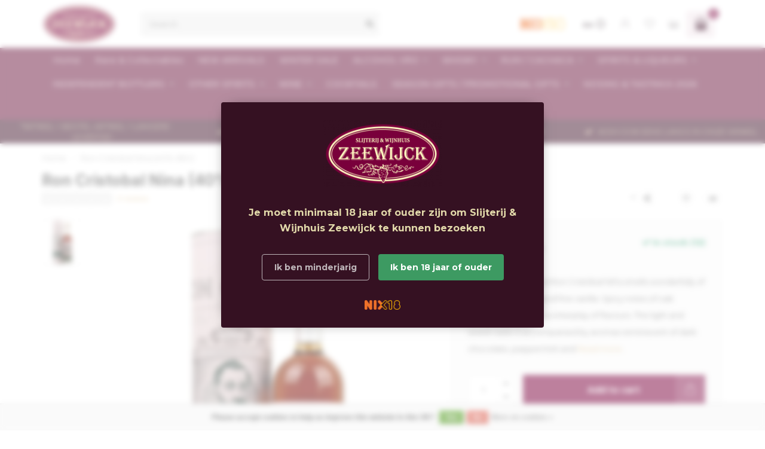

--- FILE ---
content_type: text/html;charset=utf-8
request_url: https://www.zeewijck.nl/en/ron-cristobal-nina-40-abv.html
body_size: 21190
content:
<!DOCTYPE html>
<html lang="en">
  <head>
    
    <!--
        
        Theme Nova | v1.5.0.18052101_0
        Theme designed and created by Dyvelopment - We are true e-commerce heroes!
        
        For custom Lightspeed eCom work like custom design or development,
        please contact us at www.dyvelopment.com

          _____                  _                                  _   
         |  __ \                | |                                | |  
         | |  | |_   ___   _____| | ___  _ __  _ __ ___   ___ _ __ | |_ 
         | |  | | | | \ \ / / _ \ |/ _ \| '_ \| '_ ` _ \ / _ \ '_ \| __|
         | |__| | |_| |\ V /  __/ | (_) | |_) | | | | | |  __/ | | | |_ 
         |_____/ \__, | \_/ \___|_|\___/| .__/|_| |_| |_|\___|_| |_|\__|
                  __/ |                 | |                             
                 |___/                  |_|                             
    -->
    
    <meta charset="utf-8"/>
<!-- [START] 'blocks/head.rain' -->
<!--

  (c) 2008-2026 Lightspeed Netherlands B.V.
  http://www.lightspeedhq.com
  Generated: 29-01-2026 @ 08:22:49

-->
<link rel="canonical" href="https://www.zeewijck.nl/en/ron-cristobal-nina-40-abv.html"/>
<link rel="alternate" href="https://www.zeewijck.nl/en/index.rss" type="application/rss+xml" title="New products"/>
<link href="https://cdn.webshopapp.com/assets/cookielaw.css?2025-02-20" rel="stylesheet" type="text/css"/>
<meta name="robots" content="noodp,noydir"/>
<meta name="google-site-verification" content="f2KfTNv7UsAQ5c3XsRGV1A8IWf3IsOIf2I65A9IJOwo"/>
<meta property="og:url" content="https://www.zeewijck.nl/en/ron-cristobal-nina-40-abv.html?source=facebook"/>
<meta property="og:site_name" content="Slijterij &amp; Wijnhuis Zeewijck"/>
<meta property="og:title" content="Ron Cristobal Nina (40% ABV)"/>
<meta property="og:description" content="The amber-coloured Ron Cristóbal Niña smells wonderfully of caramelised sugar and fine vanilla. Spicy notes of oak provide a harmonious interplay of flavours. T"/>
<meta property="og:image" content="https://cdn.webshopapp.com/shops/52573/files/380114570/1423-sbs-ron-cristobal-nina-40-abv.jpg"/>
<!--[if lt IE 9]>
<script src="https://cdn.webshopapp.com/assets/html5shiv.js?2025-02-20"></script>
<![endif]-->
<!-- [END] 'blocks/head.rain' -->
    
        	  	              	    	    	    	    	    	         
        <title>Ron Cristobal Nina (40% ABV) - Slijterij &amp; Wijnhuis Zeewijck</title>
    
    <meta name="description" content="The amber-coloured Ron Cristóbal Niña smells wonderfully of caramelised sugar and fine vanilla. Spicy notes of oak provide a harmonious interplay of flavours. T" />
    <meta name="keywords" content="1423, S.B.S, Ron, Cristobal, Nina, (40%, ABV)" />
    
        
    <meta http-equiv="X-UA-Compatible" content="IE=edge">
    <meta name="viewport" content="width=device-width, initial-scale=1.0, maximum-scale=1.0, user-scalable=0">
    <meta name="apple-mobile-web-app-capable" content="yes">
    <meta name="apple-mobile-web-app-status-bar-style" content="black">
    
        	        
    <link rel="preconnect" href="https://ajax.googleapis.com">
		<link rel="preconnect" href="https://cdn.webshopapp.com/">
		<link rel="preconnect" href="https://assets.webshopapp.com">	
		<link rel="preconnect" href="https://fonts.googleapis.com">
		<link rel="preconnect" href="https://fonts.gstatic.com" crossorigin>
    <link rel="dns-prefetch" href="https://ajax.googleapis.com">
		<link rel="dns-prefetch" href="https://cdn.webshopapp.com/">
		<link rel="dns-prefetch" href="https://assets.webshopapp.com">	
		<link rel="dns-prefetch" href="https://fonts.googleapis.com">
		<link rel="dns-prefetch" href="https://fonts.gstatic.com" crossorigin>

    <link rel="shortcut icon" href="https://cdn.webshopapp.com/shops/52573/themes/177295/assets/favicon.ico?20260128162027" type="image/x-icon" />
    
    <script src="//ajax.googleapis.com/ajax/libs/jquery/1.12.4/jquery.min.js"></script>
    <script>window.jQuery || document.write('<script src="https://cdn.webshopapp.com/shops/52573/themes/177295/assets/jquery-1-12-4-min.js?20260128162027">\x3C/script>')</script>
    
    <script>!navigator.userAgent.match('MSIE 10.0;') || document.write('<script src="https://cdn.webshopapp.com/shops/52573/themes/177295/assets/proto-polyfill.js?20260128162027">\x3C/script>')</script>
    <script>if(navigator.userAgent.indexOf("MSIE ") > -1 || navigator.userAgent.indexOf("Trident/") > -1) { document.write('<script src="https://cdn.webshopapp.com/shops/52573/themes/177295/assets/intersection-observer-polyfill.js?20260128162027">\x3C/script>') }</script>
    
    <link href="//fonts.googleapis.com/css?family=Montserrat:400,300,600,700|Inter:300,400,600,700&amp;display=swap" rel="preload" as="style">
    <link href="//fonts.googleapis.com/css?family=Montserrat:400,300,600,700|Inter:300,400,600,700&amp;display=swap" rel="stylesheet">
    
    <link rel="preload" href="https://cdn.webshopapp.com/shops/52573/themes/177295/assets/fontawesome-5-min.css?20260128162027" as="style">
    <link rel="stylesheet" href="https://cdn.webshopapp.com/shops/52573/themes/177295/assets/fontawesome-5-min.css?20260128162027">
    
    <link rel="preload" href="https://cdn.webshopapp.com/shops/52573/themes/177295/assets/bootstrap-min.css?20260128162027" as="style">
    <link rel="stylesheet" href="https://cdn.webshopapp.com/shops/52573/themes/177295/assets/bootstrap-min.css?20260128162027">
    
    <link rel="preload" as="script" href="https://cdn.webshopapp.com/assets/gui.js?2025-02-20">
    <script src="https://cdn.webshopapp.com/assets/gui.js?2025-02-20"></script>
    
    <link rel="preload" as="script" href="https://cdn.webshopapp.com/assets/gui-responsive-2-0.js?2025-02-20">
    <script src="https://cdn.webshopapp.com/assets/gui-responsive-2-0.js?2025-02-20"></script>
    
        <link rel="stylesheet" href="https://cdn.webshopapp.com/shops/52573/themes/177295/assets/fancybox-3-5-7-min.css?20260128162027" />
        
    <link rel="preload" href="https://cdn.webshopapp.com/shops/52573/themes/177295/assets/style.css?20260128162027" as="style">
    <link rel="stylesheet" href="https://cdn.webshopapp.com/shops/52573/themes/177295/assets/style.css?20260128162027" />
    
    <!-- User defined styles -->
    <link rel="preload" href="https://cdn.webshopapp.com/shops/52573/themes/177295/assets/settings.css?20260128162027" as="style">
    <link rel="preload" href="https://cdn.webshopapp.com/shops/52573/themes/177295/assets/custom.css?20260128162027" as="style">
    <link rel="stylesheet" href="https://cdn.webshopapp.com/shops/52573/themes/177295/assets/settings.css?20260128162027" />
    <link rel="stylesheet" href="https://cdn.webshopapp.com/shops/52573/themes/177295/assets/custom.css?20260128162027" />
    
    <script>
   var productStorage = {};
   var theme = {};

  </script>    
    <link type="preload" src="https://cdn.webshopapp.com/shops/52573/themes/177295/assets/countdown-min.js?20260128162027" as="script">
    <link type="preload" src="https://cdn.webshopapp.com/shops/52573/themes/177295/assets/swiper-4-min.js?20260128162027" as="script">
    <link type="preload" src="https://cdn.webshopapp.com/shops/52573/themes/177295/assets/swiper-453.js?20260128162027" as="script">
    <link type="preload" src="https://cdn.webshopapp.com/shops/52573/themes/177295/assets/global.js?20260128162027" as="script">
    
            
      </head>
  <body class="layout-custom">
    <div class="body-content"><div class="overlay"><i class="fa fa-times"></i></div><header><div id="header-holder"><div class="container"><div id="header-content"><div class="header-left"><div class="categories-button small scroll scroll-nav hidden-sm hidden-xs hidden-xxs"><div class="nav-icon"><div class="bar1"></div><div class="bar3"></div><span>Menu</span></div></div><div id="mobilenav" class="categories-button small mobile visible-sm visible-xs visible-xxs"><div class="nav-icon"><div class="bar1"></div><div class="bar3"></div></div><span>Menu</span></div><span id="mobilesearch" class="visible-xxs visible-xs visible-sm"><a href="https://www.zeewijck.nl/en/"><i class="fa fa-search" aria-hidden="true"></i></a></span><a href="https://www.zeewijck.nl/en/" class="logo hidden-sm hidden-xs hidden-xxs"><img class="logo" src="https://cdn.webshopapp.com/shops/52573/themes/177295/assets/logo.png?20260128161951" alt="Slijterij &amp; Wijnhuis Zeewijck"></a></div><div class="header-center"><div class="search hidden-sm hidden-xs hidden-xxs"><form action="https://www.zeewijck.nl/en/search/" class="searchform" method="get"><div class="search-holder"><input type="text" class="searchbox" name="q" placeholder="Search.." autocomplete="off"><i class="fa fa-search" aria-hidden="true"></i><i class="fa fa-times clearsearch" aria-hidden="true"></i></div></form><div class="searchcontent hidden-xs hidden-xxs"><div class="searchresults"></div><div class="more"><a href="#" class="search-viewall">View all results <span>(0)</span></a></div><div class="noresults">No products found</div></div></div><a href="https://www.zeewijck.nl/en/"><img class="logo hidden-lg hidden-md" src="https://cdn.webshopapp.com/shops/52573/themes/177295/assets/logo.png?20260128161951" alt="Slijterij &amp; Wijnhuis Zeewijck"></a></div><div class="header-hallmark hidden-xs hidden-xxs hidden-sm"><a href="#" target="_blank"><img src="https://cdn.webshopapp.com/shops/52573/themes/177295/assets/hallmark.png?20260128161951" alt="" class="custom"></a></div><div class="header-right text-right"><div class="user-actions hidden-sm hidden-xs hidden-xxs"><a href="#" class="header-link" data-fancy="fancy-locale-holder" data-fancy-type="flyout" data-tooltip title="Language & Currency" data-placement="bottom"><span class="current-lang">EN</span><i class="nova-icon nova-icon-globe"></i></a><a href="https://www.zeewijck.nl/en/account/" class="account header-link" data-fancy="fancy-account-holder" data-tooltip title="My account" data-placement="bottom"><!-- <img src="https://cdn.webshopapp.com/shops/52573/themes/177295/assets/icon-user.svg?20260128162027" alt="My account" class="icon"> --><i class="nova-icon nova-icon-user"></i></a><a href="https://www.zeewijck.nl/en/account/wishlist/" class="header-link" data-tooltip title="Wishlist" data-placement="bottom" data-fancy="fancy-account-holder"><i class="nova-icon nova-icon-heart"></i></a><a href="" class="header-link compare" data-fancy="fancy-compare-holder" data-fancy-type="flyout" data-tooltip title="Compare" data-placement="bottom"><i class="nova-icon nova-icon-chart"></i></a><div class="fancy-box flyout fancy-compare-holder"><div class="fancy-compare"><div class="row"><div class="col-md-12"><h4>Compare products</h4></div><div class="col-md-12"><p>You don&#039;t have any products added yet.</p></div></div></div></div><div class="fancy-box flyout fancy-locale-holder"><div class="fancy-locale"><div class=""><label for="">Choose your language</label><div class="flex-container middle"><div class="flex-col"><span class="flags en"></span></div><div class="flex-col flex-grow-1"><select id="" class="fancy-select" onchange="document.location=this.options[this.selectedIndex].getAttribute('data-url')"><option lang="nl" title="Nederlands" data-url="https://www.zeewijck.nl/nl/go/product/125623250">Nederlands</option><option lang="en" title="English" data-url="https://www.zeewijck.nl/en/go/product/125623250" selected="selected">English</option></select></div></div></div><div class="margin-top-half"><label for="">Choose your currency</label><div class="flex-container middle"><div class="flex-col"><span><strong>€</strong></span></div><div class="flex-col flex-grow-1"><select id="" class="fancy-select" onchange="document.location=this.options[this.selectedIndex].getAttribute('data-url')"><option data-url="https://www.zeewijck.nl/en/session/currency/eur/" selected="selected">EUR</option></select></div></div></div></div></div></div><a href="https://www.zeewijck.nl/en/cart/" class="cart header-link" data-fancy="fancy-cart-holder"><div class="cart-icon"><!-- <i class="nova-icon nova-icon-shopping-bag"></i> --><svg xmlns="http://www.w3.org/2000/svg" width="24" height="24" viewBox="0 0 24 24"><path d="M16 6v-2c0-2.209-1.791-4-4-4s-4 1.791-4 4v2h-5v18h18v-18h-5zm-7-2c0-1.654 1.346-3 3-3s3 1.346 3 3v2h-6v-2zm10 8h-14v-4h3v1.5c0 .276.224.5.5.5s.5-.224.5-.5v-1.5h6v1.5c0 .276.224.5.5.5s.5-.224.5-.5v-1.5h3v4z"></path></svg><span id="qty" class="highlight-bg cart-total-qty shopping-bag">0</span></div></a></div></div></div></div><div class="cf"></div><div class="subnav-dimmed"></div><div class="  compact hidden-xxs hidden-xs hidden-sm" id="navbar"><div class="container-fluid"><div class="row"><div class="col-md-12"><nav><ul class="smallmenu compact"><li class="hidden-sm hidden-xs hidden-xxs"><a href="https://www.zeewijck.nl/en/">Home</a></li><li><a href="https://www.zeewijck.nl/en/rare-collectables/" class="">Rare &amp; Collectables</a></li><li><a href="https://www.zeewijck.nl/en/new-arrivals/" class="">NEW ARRIVALS</a></li><li><a href="https://www.zeewijck.nl/en/winter-sale/" class="">WINTER SALE</a></li><li><a href="https://www.zeewijck.nl/en/alcohol-vrij/" class="dropdown">ALCOHOL VRIJ</a><ul class="smallmenu sub1"><li><a href="https://www.zeewijck.nl/en/alcohol-vrij/alcohol-free-cocktails/">ALCOHOL FREE COCKTAILS</a></li><li><a href="https://www.zeewijck.nl/en/alcohol-vrij/alcohol-free-gin/">ALCOHOL FREE GIN</a></li><li><a href="https://www.zeewijck.nl/en/alcohol-vrij/alcohol-free-liqueur/">ALCOHOL FREE LIQUEUR</a></li><li><a href="https://www.zeewijck.nl/en/alcohol-vrij/alcohol-free-wine/">ALCOHOL FREE WINE</a></li><li><a href="https://www.zeewijck.nl/en/alcohol-vrij/alcohol-free-sparkling-wine/">ALCOHOL FREE SPARKLING WINE</a></li><li><a href="https://www.zeewijck.nl/en/alcohol-vrij/softdrink/">SOFTDRINK</a></li></ul></li><li><a href="https://www.zeewijck.nl/en/whisky/" class="dropdown">WHISKY</a><ul class="smallmenu sub1"><li><a href="https://www.zeewijck.nl/en/whisky/scotland-single-malt/">Scotland Single Malt</a><ul class="smallmenu sub2"><li><a href="https://www.zeewijck.nl/en/whisky/scotland-single-malt/speyside/">Speyside</a></li><li><a href="https://www.zeewijck.nl/en/whisky/scotland-single-malt/highlands/">Highlands</a></li><li><a href="https://www.zeewijck.nl/en/whisky/scotland-single-malt/islay/">Islay</a></li><li><a href="https://www.zeewijck.nl/en/whisky/scotland-single-malt/campeltown/">Campeltown</a></li><li><a href="https://www.zeewijck.nl/en/whisky/scotland-single-malt/isles/">Isles</a></li><li><a href="https://www.zeewijck.nl/en/whisky/scotland-single-malt/lowlands/">Lowlands</a></li></ul></li><li><a href="https://www.zeewijck.nl/en/whisky/scotland-blended-malt-single-grain/">Scotland Blended Malt &amp; Single Grain</a></li><li><a href="https://www.zeewijck.nl/en/whisky/scotch-blended-whisky/">Scotch Blended Whisky</a></li><li><a href="https://www.zeewijck.nl/en/whisky/ireland-wales/">Ireland / Wales</a></li><li><a href="https://www.zeewijck.nl/en/whisky/japan-taiwan/">Japan / Taiwan</a></li><li><a href="https://www.zeewijck.nl/en/whisky/usa/">USA </a></li><li><a href="https://www.zeewijck.nl/en/whisky/netherlands/">Netherlands</a></li><li><a href="https://www.zeewijck.nl/en/whisky/rest-of-the-world-whisky/">Rest of the World whisky</a></li><li><a href="https://www.zeewijck.nl/en/whisky/whisky-liqueurs/">Whisky liqueurs</a></li></ul></li><li><a href="https://www.zeewijck.nl/en/rum-cachaca/" class="dropdown">RUM  / CACHACA</a><ul class="smallmenu sub1"><li><a href="https://www.zeewijck.nl/en/rum-cachaca/rum-7261823/">Rum </a><ul class="smallmenu sub2"><li><a href="https://www.zeewijck.nl/en/rum-cachaca/rum-7261823/antigua/">Antigua</a></li><li><a href="https://www.zeewijck.nl/en/rum-cachaca/rum-7261823/australia/">Australia </a></li><li><a href="https://www.zeewijck.nl/en/rum-cachaca/rum-7261823/barbados/">Barbados</a></li><li><a href="https://www.zeewijck.nl/en/rum-cachaca/rum-7261823/belize/">Belize</a></li><li><a href="https://www.zeewijck.nl/en/rum-cachaca/rum-7261823/colombia/">Colombia</a></li><li><a href="https://www.zeewijck.nl/en/rum-cachaca/rum-7261823/dominican-republic/">Dominican Republic</a></li><li><a href="https://www.zeewijck.nl/en/rum-cachaca/rum-7261823/fiji/">Fiji</a></li><li><a href="https://www.zeewijck.nl/en/rum-cachaca/rum-7261823/guatemala/">Guatemala</a></li><li><a href="https://www.zeewijck.nl/en/rum-cachaca/rum-7261823/guadeloupe/">Guadeloupe</a></li><li><a href="https://www.zeewijck.nl/en/rum-cachaca/rum-7261823/guyana/">Guyana</a></li><li><a href="https://www.zeewijck.nl/en/rum-cachaca/rum-7261823/grenada/">Grenada</a></li><li><a href="https://www.zeewijck.nl/en/rum-cachaca/rum-7261823/haiti/">Haïti </a></li><li><a href="https://www.zeewijck.nl/en/rum-cachaca/rum-7261823/hawaii-taihiti/">Hawaii / Taihiti</a></li><li><a href="https://www.zeewijck.nl/en/rum-cachaca/rum-7261823/indonesia-thailand-philippines/">Indonesia / Thailand / Philippines</a></li><li><a href="https://www.zeewijck.nl/en/rum-cachaca/rum-7261823/jamaica/">Jamaica</a></li><li><a href="https://www.zeewijck.nl/en/rum-cachaca/rum-7261823/dutch-caribbean/">Dutch Caribbean</a></li><li><a href="https://www.zeewijck.nl/en/rum-cachaca/rum-7261823/mauritius/">Mauritius</a></li><li><a href="https://www.zeewijck.nl/en/rum-cachaca/rum-7261823/martinique/">Martinique</a></li><li><a href="https://www.zeewijck.nl/en/rum-cachaca/rum-7261823/marie-galante/">Marie Galante</a></li><li><a href="https://www.zeewijck.nl/en/rum-cachaca/rum-7261823/nicaragua/">Nicaragua</a></li><li><a href="https://www.zeewijck.nl/en/rum-cachaca/rum-7261823/panama/">Panama</a></li><li><a href="https://www.zeewijck.nl/en/rum-cachaca/rum-7261823/paraquay/">Paraquay</a></li><li><a href="https://www.zeewijck.nl/en/rum-cachaca/rum-7261823/saint-lucia/">Saint Lucia</a></li><li><a href="https://www.zeewijck.nl/en/rum-cachaca/rum-7261823/scotland-england/">Scotland / England</a></li><li><a href="https://www.zeewijck.nl/en/rum-cachaca/rum-7261823/spain-madeira-la-palma/">Spain / Madeira / La Palma</a></li><li><a href="https://www.zeewijck.nl/en/rum-cachaca/rum-7261823/trinidad-tabago/">Trinidad &amp; Tabago</a></li><li><a href="https://www.zeewijck.nl/en/rum-cachaca/rum-7261823/seychelles/">Seychelles</a></li><li><a href="https://www.zeewijck.nl/en/rum-cachaca/rum-7261823/venezuela/">Venezuela</a></li><li><a href="https://www.zeewijck.nl/en/rum-cachaca/rum-7261823/south-africa/">South Africa</a></li><li><a href="https://www.zeewijck.nl/en/rum-cachaca/rum-7261823/ile-de-la-reunion/">Ile de La Reunion</a></li><li><a href="https://www.zeewijck.nl/en/rum-cachaca/rum-7261823/rest-of-the-world/">Rest of the world</a></li></ul></li><li><a href="https://www.zeewijck.nl/en/rum-cachaca/rhum-agricole-pure-sugarcane-juice-rum/">Rhum Agricole &amp; Pure Sugarcane Juice Rum</a><ul class="smallmenu sub2"><li><a href="https://www.zeewijck.nl/en/rum-cachaca/rhum-agricole-pure-sugarcane-juice-rum/mauritius/seychelles/">Seychelles</a></li><li><a href="https://www.zeewijck.nl/en/rum-cachaca/rhum-agricole-pure-sugarcane-juice-rum/haiti/">Haïti</a></li><li><a href="https://www.zeewijck.nl/en/rum-cachaca/rhum-agricole-pure-sugarcane-juice-rum/guadeloupe/">Guadeloupe</a></li><li><a href="https://www.zeewijck.nl/en/rum-cachaca/rhum-agricole-pure-sugarcane-juice-rum/grenada/">Grenada</a></li><li><a href="https://www.zeewijck.nl/en/rum-cachaca/rhum-agricole-pure-sugarcane-juice-rum/india/">India</a></li><li><a href="https://www.zeewijck.nl/en/rum-cachaca/rhum-agricole-pure-sugarcane-juice-rum/martinique/">Martinique</a></li><li><a href="https://www.zeewijck.nl/en/rum-cachaca/rhum-agricole-pure-sugarcane-juice-rum/mauritius/">Mauritius</a></li><li><a href="https://www.zeewijck.nl/en/rum-cachaca/rhum-agricole-pure-sugarcane-juice-rum/marie-galante/">Marie Galante</a></li><li><a href="https://www.zeewijck.nl/en/rum-cachaca/rhum-agricole-pure-sugarcane-juice-rum/south-africa/">South Africa</a></li><li><a href="https://www.zeewijck.nl/en/rum-cachaca/rhum-agricole-pure-sugarcane-juice-rum/ile-de-la-reunion/">Ile de La Reunion</a></li></ul></li><li><a href="https://www.zeewijck.nl/en/rum-cachaca/spiced-rum/">Spiced Rum</a></li><li><a href="https://www.zeewijck.nl/en/rum-cachaca/rum-based-liqueur/">Rum based Liqueur</a></li><li><a href="https://www.zeewijck.nl/en/rum-cachaca/cachaca/">Cachaça</a><ul class="smallmenu sub2"><li><a href="https://www.zeewijck.nl/en/rum-cachaca/cachaca/brazil/">Brazil</a></li></ul></li><li><a href="https://www.zeewijck.nl/en/rum-cachaca/rum-100ml-50ml-samples/">Rum 100ml &amp; 50ml samples</a></li></ul></li><li><a href="https://www.zeewijck.nl/en/spirits-liqueurs/" class="dropdown">SPIRITS &amp; LIQUEURS</a><ul class="smallmenu sub1"><li><a href="https://www.zeewijck.nl/en/spirits-liqueurs/anise-drinks/">Anise drinks</a></li><li><a href="https://www.zeewijck.nl/en/spirits-liqueurs/armagnac/">Armagnac</a></li><li><a href="https://www.zeewijck.nl/en/spirits-liqueurs/grappa/">Grappa</a></li><li><a href="https://www.zeewijck.nl/en/spirits-liqueurs/brandy/">Brandy</a></li><li><a href="https://www.zeewijck.nl/en/spirits-liqueurs/cognac/">Cognac</a></li><li><a href="https://www.zeewijck.nl/en/spirits-liqueurs/calvados/">Calvados</a></li><li><a href="https://www.zeewijck.nl/en/spirits-liqueurs/cream-liqueur/">Cream Liqueur</a></li><li><a href="https://www.zeewijck.nl/en/spirits-liqueurs/gin/">Gin</a></li><li><a href="https://www.zeewijck.nl/en/spirits-liqueurs/liqueur/">Liqueur</a></li><li><a href="https://www.zeewijck.nl/en/spirits-liqueurs/pisco/">Pisco</a></li><li><a href="https://www.zeewijck.nl/en/spirits-liqueurs/shots/">Shots</a></li><li><a href="https://www.zeewijck.nl/en/spirits-liqueurs/vodka/">Vodka</a></li><li><a href="https://www.zeewijck.nl/en/spirits-liqueurs/tequila-mezcal/">Tequila &amp; Mezcal</a></li></ul></li><li><a href="https://www.zeewijck.nl/en/independent-bottlers/" class="dropdown">INDEPENDENT BOTTLERS</a><ul class="smallmenu sub1"><li><a href="https://www.zeewijck.nl/en/independent-bottlers/rum-rhum-ron/">RUM / RHUM / RON</a><ul class="smallmenu sub2"><li><a href="https://www.zeewijck.nl/en/independent-bottlers/rum-rhum-ron/adelphi/">Adelphi</a></li><li><a href="https://www.zeewijck.nl/en/independent-bottlers/rum-rhum-ron/berry-bros-rudd/">Berry Bros &amp; Rudd</a></li><li><a href="https://www.zeewijck.nl/en/independent-bottlers/rum-rhum-ron/beek-spirits/">Beek Spirits</a></li><li><a href="https://www.zeewijck.nl/en/independent-bottlers/rum-rhum-ron/blackadder/">Blackadder</a></li><li><a href="https://www.zeewijck.nl/en/independent-bottlers/rum-rhum-ron/cadenheads/">Cadenhead&#039;s</a></li><li><a href="https://www.zeewijck.nl/en/independent-bottlers/rum-rhum-ron/cane-island-infinity-spirits/">Cane Island - Infinity Spirits</a></li><li><a href="https://www.zeewijck.nl/en/independent-bottlers/rum-rhum-ron/1731-rare-fine/">1731 Rare &amp; Fine</a></li><li><a href="https://www.zeewijck.nl/en/independent-bottlers/rum-rhum-ron/dram-mor/">Dram Mor</a></li><li><a href="https://www.zeewijck.nl/en/independent-bottlers/rum-rhum-ron/dead-reckoning/">Dead Reckoning</a></li><li><a href="https://www.zeewijck.nl/en/independent-bottlers/rum-rhum-ron/duchess/">Duchess</a></li><li><a href="https://www.zeewijck.nl/en/independent-bottlers/rum-rhum-ron/duncan-taylor/">Duncan Taylor</a></li><li><a href="https://www.zeewijck.nl/en/independent-bottlers/rum-rhum-ron/elixer-distillers/">Elixer Distillers</a></li><li><a href="https://www.zeewijck.nl/en/independent-bottlers/rum-rhum-ron/habitation-velier/">Habitation Velier</a></li><li><a href="https://www.zeewijck.nl/en/independent-bottlers/rum-rhum-ron/kintra-spirits/">Kintra Spirits</a></li><li><a href="https://www.zeewijck.nl/en/independent-bottlers/rum-rhum-ron/kill-devil/">Kill Devil</a></li><li><a href="https://www.zeewijck.nl/en/independent-bottlers/rum-rhum-ron/lmdw/">LMDW</a></li><li><a href="https://www.zeewijck.nl/en/independent-bottlers/rum-rhum-ron/la-maison-du-rhum/">La Maison du Rhum</a></li><li><a href="https://www.zeewijck.nl/en/independent-bottlers/rum-rhum-ron/la-maison-velier/">La Maison &amp; Velier</a></li><li><a href="https://www.zeewijck.nl/en/independent-bottlers/rum-rhum-ron/planteray-plantation/">Planteray / Plantation</a></li><li><a href="https://www.zeewijck.nl/en/independent-bottlers/rum-rhum-ron/rest-be-thankfull/">Rest &amp; Be Thankfull</a></li><li><a href="https://www.zeewijck.nl/en/independent-bottlers/rum-rhum-ron/rumpatblic-sicilian-legacy/">RumP@blic Sicilian Legacy</a></li><li><a href="https://www.zeewijck.nl/en/independent-bottlers/rum-rhum-ron/sbs-1423/">S.B.S 1423</a></li><li><a href="https://www.zeewijck.nl/en/independent-bottlers/rum-rhum-ron/tamosi/">Tamosi</a></li><li><a href="https://www.zeewijck.nl/en/independent-bottlers/rum-rhum-ron/tres-hombres/">Tres Hombres</a></li><li><a href="https://www.zeewijck.nl/en/independent-bottlers/rum-rhum-ron/valinch-mallet/">Valinch &amp; Mallet</a></li><li><a href="https://www.zeewijck.nl/en/independent-bottlers/rum-rhum-ron/ultimatum-rum/">Ultimatum Rum</a></li><li><a href="https://www.zeewijck.nl/en/independent-bottlers/rum-rhum-ron/the-whisky-jury/">The Whisky Jury</a></li></ul></li><li><a href="https://www.zeewijck.nl/en/independent-bottlers/whisky/">WHISKY</a><ul class="smallmenu sub2"><li><a href="https://www.zeewijck.nl/en/independent-bottlers/whisky/adelphi/">Adelphi</a></li><li><a href="https://www.zeewijck.nl/en/independent-bottlers/whisky/ad-rattray/">A.D. Rattray</a></li><li><a href="https://www.zeewijck.nl/en/independent-bottlers/whisky/beek-spirits/">Beek Spirits</a></li><li><a href="https://www.zeewijck.nl/en/independent-bottlers/whisky/berry-bros-rudd/">Berry Bros &amp; Rudd</a></li><li><a href="https://www.zeewijck.nl/en/independent-bottlers/whisky/cadenheads/">Cadenhead&#039;s</a></li><li><a href="https://www.zeewijck.nl/en/independent-bottlers/whisky/carn-mor/">Carn Mor</a></li><li><a href="https://www.zeewijck.nl/en/independent-bottlers/whisky/claxtons-spirits/">Claxton&#039;s Spirits</a></li><li><a href="https://www.zeewijck.nl/en/independent-bottlers/whisky/compass-box/">Compass Box</a></li><li><a href="https://www.zeewijck.nl/en/independent-bottlers/whisky/dram-more/">Dram More</a></li><li><a href="https://www.zeewijck.nl/en/independent-bottlers/whisky/douglas-laing/">Douglas Laing</a></li><li><a href="https://www.zeewijck.nl/en/independent-bottlers/whisky/duchess/">Duchess</a></li><li><a href="https://www.zeewijck.nl/en/independent-bottlers/whisky/ds-tayman/">D.S. Tayman</a></li><li><a href="https://www.zeewijck.nl/en/independent-bottlers/whisky/gordon-macphail/">Gordon &amp; MacPhail</a></li><li><a href="https://www.zeewijck.nl/en/independent-bottlers/whisky/king-cask/">King Cask</a></li><li><a href="https://www.zeewijck.nl/en/independent-bottlers/whisky/la-maison-du-whisky/">La Maison du Whisky</a></li><li><a href="https://www.zeewijck.nl/en/independent-bottlers/whisky/living-souls/">Living Souls</a></li><li><a href="https://www.zeewijck.nl/en/independent-bottlers/whisky/morrison-distillers/">Morrison Distillers</a></li><li><a href="https://www.zeewijck.nl/en/independent-bottlers/whisky/murray-mcdavid/">Murray &amp; McDavid</a></li><li><a href="https://www.zeewijck.nl/en/independent-bottlers/whisky/rest-be-thankfull/">Rest &amp; Be Thankfull</a></li><li><a href="https://www.zeewijck.nl/en/independent-bottlers/whisky/scotch-universe/">Scotch Universe</a></li><li><a href="https://www.zeewijck.nl/en/independent-bottlers/whisky/signatory/">Signatory</a></li><li><a href="https://www.zeewijck.nl/en/independent-bottlers/whisky/the-grainman/">The Grainman</a></li><li><a href="https://www.zeewijck.nl/en/independent-bottlers/whisky/the-maltman/">The Maltman</a></li><li><a href="https://www.zeewijck.nl/en/independent-bottlers/whisky/the-single-cask/">The Single Cask </a></li><li><a href="https://www.zeewijck.nl/en/independent-bottlers/whisky/the-ultimate/">The Ultimate</a></li><li><a href="https://www.zeewijck.nl/en/independent-bottlers/whisky/uncharted-whisky-co/">Uncharted Whisky Co.</a></li></ul></li></ul></li><li><a href="https://www.zeewijck.nl/en/other-spirits/" class="dropdown">OTHER SPIRITS</a><ul class="smallmenu sub1"><li><a href="https://www.zeewijck.nl/en/other-spirits/genever/">Genever</a><ul class="smallmenu sub2"><li><a href="https://www.zeewijck.nl/en/other-spirits/genever/genever/">Genever</a></li><li><a href="https://www.zeewijck.nl/en/other-spirits/genever/korenwijn/">Korenwijn</a></li></ul></li><li><a href="https://www.zeewijck.nl/en/other-spirits/local-products/">Local Products</a></li></ul></li><li><a href="https://www.zeewijck.nl/en/wine/" class="dropdown">WINE</a><ul class="smallmenu sub1"><li><a href="https://www.zeewijck.nl/en/wine/champagne/">Champagne</a></li><li><a href="https://www.zeewijck.nl/en/wine/champagne-sparkling-wine/">Champagne &amp; Sparkling Wine</a></li><li><a href="https://www.zeewijck.nl/en/wine/port-wine/">Port wine</a></li><li><a href="https://www.zeewijck.nl/en/wine/france/">France</a></li><li><a href="https://www.zeewijck.nl/en/wine/italie/">Italie</a></li><li><a href="https://www.zeewijck.nl/en/wine/spain-portugal/">Spain - Portugal</a></li><li><a href="https://www.zeewijck.nl/en/wine/germany-austria-macedonia/">Germany - Austria - Macedonia</a></li><li><a href="https://www.zeewijck.nl/en/wine/chili/">Chili</a></li><li><a href="https://www.zeewijck.nl/en/wine/argentina/">Argentina</a></li><li><a href="https://www.zeewijck.nl/en/wine/south-africa/">South Africa</a></li><li><a href="https://www.zeewijck.nl/en/wine/australia-new-zealand/">Australia - New Zealand</a></li><li><a href="https://www.zeewijck.nl/en/wine/usa-california/">USA/California</a></li><li><a href="https://www.zeewijck.nl/en/wine/dessertwijn/">Dessertwijn</a></li><li><a href="https://www.zeewijck.nl/en/wine/sherry/">Sherry</a></li></ul></li><li><a href="https://www.zeewijck.nl/en/cocktails/" class="">COCKTAILS </a></li><li><a href="https://www.zeewijck.nl/en/season-gifts-promotional-gifts/" class="dropdown">SEASON GIFTS / PROMOTIONAL GIFTS</a><ul class="smallmenu sub1"><li><a href="https://www.zeewijck.nl/en/season-gifts-promotional-gifts/"></a></li><li><a href="https://www.zeewijck.nl/en/season-gifts-promotional-gifts/season-gifts/">Season gifts</a></li></ul></li><li><a href="https://www.zeewijck.nl/en/nosing-tastings-2026/" class="">NOSING &amp; TASTINGS 2026</a></li><li><a href="https://www.zeewijck.nl/en/whisky-rum-by-the-sea-festival-2026/" class="dropdown">WHISKY &amp; RUM by the Sea Festival 2026</a><ul class="smallmenu sub1"><li><a href="https://www.zeewijck.nl/en/whisky-rum-by-the-sea-festival-2026/festival-info/">FESTIVAL INFO</a></li><li><a href="https://www.zeewijck.nl/en/whisky-rum-by-the-sea-festival-2026/entrance-tickets-masterclasses/">ENTRANCE TICKETS &amp; MASTERCLASSES</a></li><li><a href="https://www.zeewijck.nl/en/whisky-rum-by-the-sea-festival-2026/partners-exhibitors/">PARTNERS  &amp; EXHIBITORS</a></li><li><a href="https://www.zeewijck.nl/en/whisky-rum-by-the-sea-festival-2026/latest-news/">LATEST NEWS</a></li><li><a href="https://www.zeewijck.nl/en/whisky-rum-by-the-sea-festival-2026/impression-2024/">IMPRESSION 2024</a></li><li><a href="https://www.zeewijck.nl/en/whisky-rum-by-the-sea-festival-2026/travel-directions/">TRAVEL DIRECTIONS</a></li></ul></li></ul></nav></div></div></div></div><div class="subheader-holder"><div class="subheader"><div class="usps-slider-holder" style="width:100%;"><div class="swiper-container usps-header below-nav"><div class="swiper-wrapper"><div class="swiper-slide usp-block"><div><i class="fas fa-check"></i> KOM OOK EENS LANGS IN ONZE WINKEL
          </div></div><div class="swiper-slide usp-block"><div><i class="fas fa-checklist "></i> *ARTIKEL = BESTEL-ARTIKEL = LANGERE LEVERTIJD
          </div></div><div class="swiper-slide usp-block"><div><i class="fas fa-check"></i> UW RUM & WHISKY SPECIALIST
          </div></div><div class="swiper-slide usp-block"><div><i class="fas fa-check"></i> ADVIES?  BEL +31 (0)255-540331
          </div></div></div></div></div></div></div></header><div class="breadcrumbs"><div class="container"><div class="row"><div class="col-md-12"><a href="https://www.zeewijck.nl/en/" title="Home">Home</a><span><span class="seperator">/</span><a href="https://www.zeewijck.nl/en/ron-cristobal-nina-40-abv.html"><span>Ron Cristobal Nina (40% ABV)</span></a></span></div></div></div></div><div class="addtocart-sticky"><div class="container"><div class="flex-container marginless middle"><img src="https://cdn.webshopapp.com/shops/52573/files/380114570/42x42x2/image.jpg" alt="" class="max-size"><h5 class="title hidden-xs hidden-xxs">Ron Cristobal Nina (40% ABV)</h5><div class="sticky-price"><span class="price">€41,98</span></div><a href="https://www.zeewijck.nl/en/cart/add/250012489/" class="button quick-cart smaall-button" data-title="Ron Cristobal Nina (40% ABV)" data-price="€41,98" data-variant="" data-image="https://cdn.webshopapp.com/shops/52573/files/380114570/650x750x2/image.jpg">Add to cart</a><a href="https://www.zeewijck.nl/en/account/wishlistAdd/125623250/?variant_id=250012489" class="button lined sticky-wishlist hidden-xs hidden-xxs" data-tooltip data-original-title="Add to wishlist" data-placement="bottom"><i class="nova-icon nova-icon-heart"></i></a></div></div></div><div class="container productpage"><div class="row"><div class="col-md-12"><div class="product-title hidden-xxs hidden-xs hidden-sm"><div class=""><h1 class="">Ron Cristobal Nina (40% ABV) </h1></div><div class="row"><div class="col-md-7"><div class="title-appendix"><div class="reviewscore"><span class="stars"><i class="fa fa-star empty" aria-hidden="true"></i><i class="fa fa-star empty" aria-hidden="true"></i><i class="fa fa-star empty" aria-hidden="true"></i><i class="fa fa-star empty" aria-hidden="true"></i><i class="fa fa-star empty" aria-hidden="true"></i></span><a href="#reviews" data-scrollview-id="reviews" data-scrollview-offset="150" class="highlight-txt hidden-xxs hidden-xs hidden-sm">0 reviews</a></div></div></div><div class="col-md-5"><div class="title-appendix"><a href="https://www.zeewijck.nl/en/brands/1423-sbs/" class="brand-button rounded margin-right-10">1423 S.B.S</a><div class="wishlist text-right"><a href="https://www.zeewijck.nl/en/account/wishlistAdd/125623250/?variant_id=250012489" class="margin-right-10" data-tooltip title="Add to wishlist"><i class="far fa-heart"></i></a><a href="https://www.zeewijck.nl/en/compare/add/250012489/" class="compare" data-tooltip title="Add to comparison" data-compare="250012489"><i class="fas fa-chart-bar"></i></a></div><div class="share dropdown-holder"><a href="#" class="share-toggle" data-toggle="dropdown" data-tooltip title="Share this product"><i class="fa fa-share-alt"></i></a><div class="content dropdown-content dropdown-right"><a onclick="return !window.open(this.href,'Ron Cristobal Nina (40% ABV)', 'width=500,height=500')" target="_blank" href="https://www.facebook.com/sharer/sharer.php?u=https%3A%2F%2Fwww.zeewijck.nl%2Fen%2Fron-cristobal-nina-40-abv.html" class="facebook"><i class="fab fa-facebook-square"></i></a><a onclick="return !window.open(this.href,'Ron Cristobal Nina (40% ABV)', 'width=500,height=500')" target="_blank" href="https://twitter.com/home?status=ron-cristobal-nina-40-abv.html" class="twitter"><i class="fab fa-twitter-square"></i></a><a onclick="return !window.open(this.href,'Ron Cristobal Nina (40% ABV)', 'width=500,height=500')" target="_blank" href="https://pinterest.com/pin/create/button/?url=https://www.zeewijck.nl/en/ron-cristobal-nina-40-abv.html&media=https://cdn.webshopapp.com/shops/52573/files/380114570/image.jpg&description=The%20amber-coloured%20Ron%20Crist%C3%B3bal%20Ni%C3%B1a%20smells%20wonderfully%20of%20caramelised%20sugar%20and%20fine%20vanilla.%20Spicy%20notes%20of%20oak%20provide%20a%20harmonious%20interplay%20of%20flavours.%20The%20light%20and%20sweet%20taste%20is%20accompanied%20by%20aromas%20reminiscent%20of%20dark%20chocolate%2C%20peppermint%20and" class="pinterest"><i class="fab fa-pinterest-square"></i></a></div></div></div></div></div></div></div></div><div class="content-box"><div class="row"><div class="col-md-1 hidden-sm hidden-xs hidden-xxs thumbs-holder vertical"><div class="thumbs vertical" style="margin-top:0;"><div class="swiper-container swiper-container-vert swiper-productthumbs" style="height:100%; width:100%;"><div class="swiper-wrapper"><div class="swiper-slide swiper-slide-vert active"><img src="https://cdn.webshopapp.com/shops/52573/files/380114570/65x75x1/ron-cristobal-nina-40-abv.jpg" alt="" class="img-responsive single-thumbnail"></div></div></div></div></div><div class="col-sm-6 productpage-left"><div class="row"><div class="col-md-12"><div class="product-image-holder" id="holder"><div class="swiper-container swiper-productimage product-image"><div class="swiper-wrapper"><div class="swiper-slide zoom" data-src="https://cdn.webshopapp.com/shops/52573/files/380114570/ron-cristobal-nina-40-abv.jpg" data-fancybox="product-images"><img height="750" width="650" src="https://cdn.webshopapp.com/shops/52573/files/380114570/650x750x2/ron-cristobal-nina-40-abv.jpg" class="img-responsive" data-src-zoom="https://cdn.webshopapp.com/shops/52573/files/380114570/ron-cristobal-nina-40-abv.jpg" alt="Ron Cristobal Nina (40% ABV)"></div></div></div><a href="https://www.zeewijck.nl/en/account/wishlistAdd/125623250/?variant_id=250012489" class="mobile-wishlist visible-sm visible-xs visible-xxs"><i class="nova-icon nova-icon-heart"></i></a></div><div class="swiper-pagination swiper-pagination-image hidden-md hidden-lg"></div></div></div></div><div class="col-md-5 col-sm-6 productpage-right"><div class="row visible-xxs visible-xs visible-sm"><div class="col-md-12"><div class="mobile-pre-title"><a href="https://www.zeewijck.nl/en/brands/1423-sbs/" class="brand-button rounded margin-right-10">1423 S.B.S</a></div><div class="mobile-title"><h4>Ron Cristobal Nina (40% ABV)</h4></div></div></div><!-- start offer wrapper --><div class="offer-holder"><div class="row "><div class="col-md-12"><div class="product-price"><div class="row"><div class="col-xs-6"><span class="price margin-right-10">€41,98</span><span class="price-strict">Incl. tax</span></div><div class="col-xs-6 text-right"><div class="stock"><div class="in-stock"><i class="fa fa-check"></i> In stock (12)</div></div></div></div></div></div></div><div class="row rowmargin"><div class="col-md-12"><div class="product-description"><p>
              The amber-coloured Ron Cristóbal Niña smells wonderfully of caramelised sugar and fine vanilla. Spicy notes of oak provide a harmonious interplay of flavours. The light and sweet taste is accompanied by aromas reminiscent of dark chocolate, peppermint and
                            <a href="#information" data-scrollview-id="information" data-scrollview-offset="190">Read more..</a></p></div></div></div><form action="https://www.zeewijck.nl/en/cart/add/250012489/" id="product_configure_form" method="post"><div class="row margin-top" style="display:none;"><div class="col-md-12"><div class="productform variant-blocks"><input type="hidden" name="bundle_id" id="product_configure_bundle_id" value=""></div></div></div><div class="row"><div class="col-md-12 rowmargin"><div class="addtocart-holder"><div class="qty"><input type="text" name="quantity" class="quantity qty-fast" value="1"><span class="qtyadd"><i class="fa fa-caret-up"></i></span><span class="qtyminus"><i class="fa fa-caret-down"></i></span></div><div class="addtocart"><button type="submit" name="addtocart" class="btn-addtocart quick-cart button button-cta" data-vid="250012489" data-title="Ron Cristobal Nina (40% ABV)" data-variant="" data-price="€41,98" data-image="https://cdn.webshopapp.com/shops/52573/files/380114570/650x750x2/image.jpg">
                Add to cart <span class="icon-holder"><i class="nova-icon nova-icon-shopping-bag"></i></span></button></div></div></div></div></form></div><!-- end offer wrapper --><div class="minispecs"></div><div class="row rowmargin"><div class="col-md-12"><div class="productpage-usps"><ul><li><i class="fas fa-check"></i><h4>Voor 12.00 uur besteld?</h4> Vandaag verzonden!</li><li><i class="fas fa-checklist "></i><h4>500+ RUMS, 500+ WHISKIES</h4> Best gesorteerde specialist in de regio</li><li class="seperator"></li><li><i class="fas fa-check"></i><h4>Vragen of advies?</h4> +31 (0)255 540 331</li><li><i class="fas fa-check"></i><h4>Proeven in onze winkel?</h4> Kom langs bij ons in IJmuiden</li></ul></div></div></div></div></div><div class="row margin-top-50 product-details"><div class="col-md-7 info-left"><!--<div class="product-details-nav hidden-xxs hidden-xs hidden-sm"><a href="#information" class="button-txt" data-scrollview-id="information" data-scrollview-offset="190">Description</a><a href="#specifications" class="button-txt" data-scrollview-id="specifications" data-scrollview-offset="150">Specifications</a><a href="#reviews" class="button-txt" data-scrollview-id="reviews" data-scrollview-offset="150">Reviews</a></div>--><div class="product-info active" id="information"><h4 class="block-title ">
		      Product description
    		</h4><div class="content block-content active"><p>Ron Cristóbal Niña is a smooth rum from the Dominican Republic distilled from fresh sugar cane juice. The distillery Alcoholes Finos Dominicanos is responsible for the sugar cane cultivation up to the maturation. This ensures the best possible quality. The premium rum is distilled in column still, which ensures its mild character. For 8 to 12 years, the fine rum is stored in ex-bourbon barrels made of American white oak. Incidentally, the rum is named after one of Christopher Colombus' ships, with which he set out for East Asia around 1491.</p><p>The amber-coloured Ron Cristóbal Niña smells wonderfully of caramelised sugar and fine vanilla. Spicy notes of oak provide a harmonious interplay of flavours. The light and sweet taste is accompanied by aromas reminiscent of dark chocolate, peppermint and spicy toasted nuts. An almost creamy mouthfeel leads to a long and fruity finish with a hint of vanilla.</p><p>This first-class rum is best enjoyed neat or on ice.</p></div></div><div class="embed-specs-holder" id="specifications"><h4 class="block-title">Specifications</h4><div class="block-content"><div class="specs"><div class="spec-holder"><div class="row"><div class="col-xs-5 spec-name">
              Land
          </div><div class="col-xs-7 spec-value">
                          Dominican Republic
                      </div></div></div><div class="spec-holder"><div class="row"><div class="col-xs-5 spec-name">
              Distillery / Bottler 
          </div><div class="col-xs-7 spec-value">
                          1423 World Class Spirits
                      </div></div></div><div class="spec-holder"><div class="row"><div class="col-xs-5 spec-name">
              Content
          </div><div class="col-xs-7 spec-value">
                          0.70 liter
                      </div></div></div><div class="spec-holder"><div class="row"><div class="col-xs-5 spec-name">
              Made from 
          </div><div class="col-xs-7 spec-value"></div></div></div><div class="spec-holder"><div class="row"><div class="col-xs-5 spec-name">
              Age
          </div><div class="col-xs-7 spec-value"></div></div></div><div class="spec-holder"><div class="row"><div class="col-xs-5 spec-name">
              ABV %
          </div><div class="col-xs-7 spec-value"></div></div></div><div class="spec-holder"><div class="row"><div class="col-xs-5 spec-name">
              Vintage
          </div><div class="col-xs-7 spec-value"></div></div></div><div class="spec-holder"><div class="row"><div class="col-xs-5 spec-name">
              Distillation
          </div><div class="col-xs-7 spec-value"></div></div></div><div class="spec-holder"><div class="row"><div class="col-xs-5 spec-name">
              Info
          </div><div class="col-xs-7 spec-value"></div></div></div></div></div></div><div class="product-reviews" id="reviews"><h4 class="block-title">Reviews
        <span class="review-stars small visible-sm visible-xs visible-xxs"><span class="stars"><i class="fa fa-star empty"></i><i class="fa fa-star empty"></i><i class="fa fa-star empty"></i><i class="fa fa-star empty"></i><i class="fa fa-star empty"></i></span></span></h4><div class="block-content"><div class="reviews-header"><div class="reviews-score"><span class="stars"><i class="fa fa-star empty"></i><i class="fa fa-star empty"></i><i class="fa fa-star empty"></i><i class="fa fa-star empty"></i><i class="fa fa-star empty"></i></span>
                          
                            	0 reviews
                            
                            <div class="" style="margin-top:15px;"><a href="" class="button" data-fancy="fancy-review-holder">Add your review</a></div></div><div class="reviews-extracted hidden-xs hidden-xxs"><div class="reviews-extracted-block"><i class="fas fa-star"></i><i class="fas fa-star"></i><i class="fas fa-star"></i><i class="fas fa-star"></i><i class="fas fa-star"></i><div class="review-bar gray-bg darker"><div class="fill" style="width:NAN%"></div></div></div><div class="reviews-extracted-block"><i class="fas fa-star"></i><i class="fas fa-star"></i><i class="fas fa-star"></i><i class="fas fa-star"></i><i class="fas fa-star empty"></i><div class="review-bar gray-bg darker"><div class="fill" style="width:NAN%"></div></div></div><div class="reviews-extracted-block"><i class="fas fa-star"></i><i class="fas fa-star"></i><i class="fas fa-star"></i><i class="fas fa-star empty"></i><i class="fas fa-star empty"></i><div class="review-bar gray-bg darker"><div class="fill" style="width:NAN%"></div></div></div><div class="reviews-extracted-block"><i class="fas fa-star"></i><i class="fas fa-star"></i><i class="fas fa-star empty"></i><i class="fas fa-star empty"></i><i class="fas fa-star empty"></i><div class="review-bar gray-bg darker"><div class="fill" style="width:NAN%"></div></div></div><div class="reviews-extracted-block"><i class="fas fa-star"></i><i class="fas fa-star empty"></i><i class="fas fa-star empty"></i><i class="fas fa-star empty"></i><i class="fas fa-star empty"></i><div class="review-bar gray-bg darker"><div class="fill" style="width:NAN%"></div></div></div></div></div><div class="reviews"></div></div></div></div><div class="col-md-5 info-right"><div class="related-products active static-products-holder dynamic-related"data-related-json="https://www.zeewijck.nl/en/whisky-rum-by-the-sea-festival-2026/catalog-2025/1423-spirits/page1.ajax?sort=popular"><h4 class="block-title">Related products</h4><div class="products-holder block-content active"><div class="swiper-container swiper-related-products"><div class="swiper-wrapper"></div><div class="button-holder"><div class="swiper-related-prev"><i class="fas fa-chevron-left"></i></div><div class="swiper-related-next"><i class="fas fa-chevron-right"></i></div></div></div></div></div><ul class="tagcloud text-center" style="margin-top:30px !important;"><li><a href="https://www.zeewijck.nl/en/tags/dominican-republic/" title="DOMINICAN REPUBLIC">DOMINICAN REPUBLIC <span>(6)</span></a></li><li><a href="https://www.zeewijck.nl/en/tags/nina/" title="nina">nina <span>(1)</span></a></li><li><a href="https://www.zeewijck.nl/en/tags/ron-cristobal/" title="ron cristobal">ron cristobal <span>(1)</span></a></li><li><a href="https://www.zeewijck.nl/en/tags/rum/" title="rum">rum <span>(132)</span></a></li></ul></div></div></div></div><div class="productpage fancy-modal specs-modal-holder"><div class="specs-modal rounded"><div class="x"></div><h4 style="margin-bottom:15px;">Specifications</h4><div class="specs"><div class="spec-holder"><div class="row"><div class="col-xs-5 spec-name">
              Land
          </div><div class="col-xs-7 spec-value">
                          Dominican Republic
                      </div></div></div><div class="spec-holder"><div class="row"><div class="col-xs-5 spec-name">
              Distillery / Bottler 
          </div><div class="col-xs-7 spec-value">
                          1423 World Class Spirits
                      </div></div></div><div class="spec-holder"><div class="row"><div class="col-xs-5 spec-name">
              Content
          </div><div class="col-xs-7 spec-value">
                          0.70 liter
                      </div></div></div><div class="spec-holder"><div class="row"><div class="col-xs-5 spec-name">
              Made from 
          </div><div class="col-xs-7 spec-value"></div></div></div><div class="spec-holder"><div class="row"><div class="col-xs-5 spec-name">
              Age
          </div><div class="col-xs-7 spec-value"></div></div></div><div class="spec-holder"><div class="row"><div class="col-xs-5 spec-name">
              ABV %
          </div><div class="col-xs-7 spec-value"></div></div></div><div class="spec-holder"><div class="row"><div class="col-xs-5 spec-name">
              Vintage
          </div><div class="col-xs-7 spec-value"></div></div></div><div class="spec-holder"><div class="row"><div class="col-xs-5 spec-name">
              Distillation
          </div><div class="col-xs-7 spec-value"></div></div></div><div class="spec-holder"><div class="row"><div class="col-xs-5 spec-name">
              Info
          </div><div class="col-xs-7 spec-value"></div></div></div></div></div></div><div class="productpage fancy-modal reviews-modal-holder"><div class="reviews-modal rounded"><div class="x"></div><div class="reviews"><div class="reviews-header"><div class="reviews-score"><h4 style="margin-bottom:10px;">Ron Cristobal Nina (40% ABV)</h4><span class="stars"><i class="fa fa-star empty"></i><i class="fa fa-star empty"></i><i class="fa fa-star empty"></i><i class="fa fa-star empty"></i><i class="fa fa-star empty"></i></span>
                          
                            	0 reviews
                            
                          </div><div class="reviews-extracted hidden-xs hidden-xxs"><div class="reviews-extracted-block"><i class="fas fa-star"></i><i class="fas fa-star"></i><i class="fas fa-star"></i><i class="fas fa-star"></i><i class="fas fa-star"></i><div class="review-bar gray-bg darker"><div class="fill" style="width:NAN%"></div></div></div><div class="reviews-extracted-block"><i class="fas fa-star"></i><i class="fas fa-star"></i><i class="fas fa-star"></i><i class="fas fa-star"></i><i class="fas fa-star empty"></i><div class="review-bar gray-bg darker"><div class="fill" style="width:NAN%"></div></div></div><div class="reviews-extracted-block"><i class="fas fa-star"></i><i class="fas fa-star"></i><i class="fas fa-star"></i><i class="fas fa-star empty"></i><i class="fas fa-star empty"></i><div class="review-bar gray-bg darker"><div class="fill" style="width:NAN%"></div></div></div><div class="reviews-extracted-block"><i class="fas fa-star"></i><i class="fas fa-star"></i><i class="fas fa-star empty"></i><i class="fas fa-star empty"></i><i class="fas fa-star empty"></i><div class="review-bar gray-bg darker"><div class="fill" style="width:NAN%"></div></div></div><div class="reviews-extracted-block"><i class="fas fa-star"></i><i class="fas fa-star empty"></i><i class="fas fa-star empty"></i><i class="fas fa-star empty"></i><i class="fas fa-star empty"></i><div class="review-bar gray-bg darker"><div class="fill" style="width:NAN%"></div></div></div></div></div><div class="reviews"></div></div></div></div><div class="fancy-box fancy-review-holder"><div class="fancy-review"><div class="container"><div class="row"><div class="col-md-12"><h4>Review 1423 S.B.S Ron Cristobal Nina (40% ABV)</h4><p>The amber-coloured Ron Cristóbal Niña smells wonderfully of caramelised sugar and fine vanilla. Sp..</p></div><div class="col-md-12 margin-top"><form action="https://www.zeewijck.nl/en/account/reviewPost/125623250/" method="post" id="form_add_review"><input type="hidden" name="key" value="82ab636a0dfcd3302f6924ecedd0abc4"><label for="score">Score</label><select class="fancy-select" name="score" id="score"><option value="1">1 Star</option><option value="2">2 Stars</option><option value="3">3 Stars</option><option value="4">4 Stars</option><option value="5" selected>5 Stars</option></select><label for="review_name" class="margin-top-half">Name</label><input type="text" name="name" placeholder="Name"><label for="review" class="margin-top-half">Description</label><textarea id="review" class="" name="review" placeholder="Review" style="width:100%;"></textarea><button type="submit" class="button"><i class="fa fa-edit"></i> Add</button></form></div></div></div></div></div><!-- [START] 'blocks/body.rain' --><script>
(function () {
  var s = document.createElement('script');
  s.type = 'text/javascript';
  s.async = true;
  s.src = 'https://www.zeewijck.nl/en/services/stats/pageview.js?product=125623250&hash=5266';
  ( document.getElementsByTagName('head')[0] || document.getElementsByTagName('body')[0] ).appendChild(s);
})();
</script><script type="text/javascript">
var _mfq = _mfq || [];
    (function() {
        var mf = document.createElement("script");
        mf.type = "text/javascript"; mf.async = true;
        mf.src = "//cdn.mouseflow.com/projects/eacc54c5-99fc-49b9-aaeb-aee8bbc129f1.js";
        document.getElementsByTagName("head")[0].appendChild(mf);
    })();
</script><script>
// VIEWSION.net APPLoader
var d=document;var s=d.createElement('script');s.async=true;s.type="text/javascript";s.src="https://seoshop.viewsion.net/apps/js/c/f12ab/apploader.js";d.body.appendChild(s);
</script><script>
// VIEWSION.net APPLoader
var d=document;var s=d.createElement('script');s.async=true;s.type="text/javascript";s.src="https://app.viewsion.net/apps/js/c/f12ab/apploader.js";d.body.appendChild(s);
</script><div class="wsa-cookielaw">
            Please accept cookies to help us improve this website Is this OK?
      <a href="https://www.zeewijck.nl/en/cookielaw/optIn/" class="wsa-cookielaw-button wsa-cookielaw-button-green" rel="nofollow" title="Yes">Yes</a><a href="https://www.zeewijck.nl/en/cookielaw/optOut/" class="wsa-cookielaw-button wsa-cookielaw-button-red" rel="nofollow" title="No">No</a><a href="https://www.zeewijck.nl/en/service/privacy-policy/" class="wsa-cookielaw-link" rel="nofollow" title="More on cookies">More on cookies &raquo;</a></div><!-- [END] 'blocks/body.rain' --><div class="newsletter gray-bg"><h3><i class="fa fa-paper-plane" aria-hidden="true"></i> Subscribe to our newsletter
        </h3><div class="newsletter-sub">Stay up to date with our latest offers</div><form action="https://www.zeewijck.nl/en/account/newsletter/" method="post" id="form-newsletter"><input type="hidden" name="key" value="82ab636a0dfcd3302f6924ecedd0abc4" /><div class="input"><input type="email" name="email" id="emailaddress" value="" placeholder="Email address" /></div><span class="submit button-bg" onclick="$('#form-newsletter').submit();"><i class="fa fa-envelope"></i> Subscribe</span></form></div><footer class=""><div class="container footer"><div class="row"><div class="col-md-3 col-sm-6 company-info rowmargin p-compact"><h3>Slijterij &amp; Wijnhuis Zeewijck</h3><p class="info"><i class="fas fa-map-marker-alt"></i> Zeewijkplein 25<br>
          1974 PA<br>
           IJmuiden
        </p><p class="info"><i class="fa fa-phone"></i> +31 (0)255 540 331</p><p class="info"><i class="fa fa-envelope"></i><a href="/cdn-cgi/l/email-protection#acc5c2cac3ecd6c9c9dbc5c6cfc782c2c0"><span class="__cf_email__" data-cfemail="f79e999198b78d9292809e9d949cd9999b">[email&#160;protected]</span></a></p><div class="socials"><ul><li><a href="https://www.facebook.com/Zeewijck" target="_blank" class="social-fb"><i class="fab fa-facebook-f"></i></a></li><li><a href="https://www.instagram.com/slijterijzeewijck/" target="_blank" class="social-insta"><i class="fab fa-instagram" aria-hidden="true"></i></a></li><li><a href="https://nl.pinterest.com/Zeewijck/" target="_blank" class="social-pinterest"><i class="fab fa-pinterest-p" aria-hidden="true"></i></a></li><li><a href="https://www.zeewijck.nl/en/index.rss" target="_blank" class="social-rss"><i class="fa fa-rss" aria-hidden="true"></i></a></li></ul></div></div><div class="col-md-3 col-sm-6 widget rowmargin"></div><div class="visible-sm"><div class="cf"></div></div><div class="col-md-3 col-sm-6 rowmargin"><h3>Information</h3><ul><li><a href="https://www.zeewijck.nl/en/service/about/" title="About us">About us</a></li><li><a href="https://www.zeewijck.nl/en/service/shipping-returns/" title="Post &amp; Package">Post &amp; Package</a></li><li><a href="https://www.zeewijck.nl/en/service/general-terms-conditions/" title="Terms and Conditions">Terms and Conditions</a></li><li><a href="https://www.zeewijck.nl/en/service/geborgde-werkwijze/" title="Geborgde werkwijze en age check">Geborgde werkwijze en age check</a></li><li><a href="https://www.zeewijck.nl/en/service/payment-methods/" title="Payment methods">Payment methods</a></li><li><a href="https://www.zeewijck.nl/en/service/privacy-policy/" title="Privacy Statement">Privacy Statement</a></li><li><a href="https://www.zeewijck.nl/en/service/" title="Contact - Customer Service">Contact - Customer Service</a></li><li><a href="https://www.zeewijck.nl/en/sitemap/" title="Sitemap">Sitemap</a></li></ul></div><div class="col-md-3 col-sm-6 rowmargin"><h3>My account</h3><ul><li><a href="https://www.zeewijck.nl/en/account/information/" title="Account information">Account information</a></li><li><a href="https://www.zeewijck.nl/en/account/orders/" title="My orders">My orders</a></li><li><a href="https://www.zeewijck.nl/en/account/tickets/" title="My tickets">My tickets</a></li><li><a href="https://www.zeewijck.nl/en/account/wishlist/" title="My wishlist">My wishlist</a></li><li><a href="https://www.zeewijck.nl/en/compare/" title="Compare">Compare</a></li><li><a href="https://www.zeewijck.nl/en/collection/" title="All products">All products</a></li></ul></div></div></div><div class="footer-bottom gray-bg"><div class="payment-icons-holder"><a target="_blank" href="https://www.zeewijck.nl/en/service/payment-methods/" title="American Express" class="payment-icons light icon-payment-americanexpress"></a><a target="_blank" href="https://www.zeewijck.nl/en/service/payment-methods/" title="iDEAL" class="payment-icons light icon-payment-ideal"></a><a target="_blank" href="https://www.zeewijck.nl/en/service/payment-methods/" title="Maestro" class="payment-icons light icon-payment-maestro"></a><a target="_blank" href="https://www.zeewijck.nl/en/service/payment-methods/" title="MasterCard" class="payment-icons light icon-payment-mastercard"></a><a target="_blank" href="https://www.zeewijck.nl/en/service/payment-methods/" title="Bancontact" class="payment-icons light icon-payment-mistercash"></a><a target="_blank" href="https://www.zeewijck.nl/en/service/payment-methods/" title="Visa" class="payment-icons light icon-payment-visa"></a><a target="_blank" href="https://www.zeewijck.nl/en/service/payment-methods/" title="PayPal" class="payment-icons light icon-payment-paypal"></a></div><div class="copyright"><p>
      © Copyright 2026 Slijterij &amp; Wijnhuis Zeewijck - Powered by       <a href="https://www.lightspeedhq.com/" title="Lightspeed" target="_blank">Lightspeed</a>  
                  	-  Theme by <a href="https://www.dyvelopment.com/en/" title="dyvelopment" target="_blank">Dyvelopment</a></p></div></div></footer><div class="age-background"><div class="age-holder"><div class="age-popup"><div class="container"><div class="row"><div class="col-md-12 text-center"><img src="https://cdn.webshopapp.com/shops/52573/themes/177295/assets/logo.png?20260128161951" alt="" style="max-width:200px; width:100%;"></div><div class="col-md-12 rowmargin desc">            
            Je moet minimaal 18 jaar of ouder zijn om Slijterij &amp; Wijnhuis Zeewijck te kunnen bezoeken
          </div><div class="col-md-12 rowmargin"><a href="https://www.nix18.nl/" class="age-button no">Ik ben minderjarig</a><a href="#" class="age-button yes">Ik ben 18 jaar of ouder</a></div><div class="col-md-12 rowmargin text-center"><img src="https://cdn.webshopapp.com/shops/52573/themes/177295/assets/nix18.png?20260128162027" alt="" style="width:60px; max-width:100%;"></div></div></div></div></div></div><script data-cfasync="false" src="/cdn-cgi/scripts/5c5dd728/cloudflare-static/email-decode.min.js"></script><script>
  $(function()
  {
    if( !window.localStorage.getItem('age_check') )
    {
      $('.age-background').fadeIn().css('display','table');
      $('.body-content').addClass('age-active');
      
      $('.age-button.yes').on('click', function(e)
			{
        e.preventDefault();
        
        $('.age-background').fadeOut();
      	$('.body-content').removeClass('age-active');
        
        window.localStorage.setItem('age_check', true);
      }); 
    }
    else
    {
      
    }
  });
</script><style>
  .age-background
  {
    background:rgba(255,255,255,0.5);
    backdrop-filter:blur(5px);
    position:fixed;
    top:0;
    left:0;
    width:100%;
    height:100%;
    display:block;
    z-index:999999;
    display:table;
    display:none;
  }

  .age-holder
  {
    display:table-cell;
    vertical-align:middle;
    text-align:center;
    padding:30px;
  }

  .age-popup
  {
    background:#351122;
    color:#fff;
    position:relative;
    width:100%;
    max-width:540px;
    padding:30px;
    margin:0 auto;
    box-shadow: 0 0 25px -15px #000;
    border-radius:4px;
  }

  .age-popup .desc
  {
    letter-spacing:0;
    font-weight: bold;
    font-size: 16px;
    line-height: 26px;
    color:#e2d9aa;
  }

  .age-button
  {
    padding:0px 20px;
    display:inline-block;
    height:44px;
    line-height:42px;
    text-align:center;
    border:1px solid #bdb5b9;
    font-weight: bold;
/*     text-transform: uppercase; */
    color:#bdb5b9;
    font-size:14px;
    border-radius: 4px;
  }

  .age-button.yes
  {
    background: #3d9a62;
    color: #fff;
    border: 0px solid transparent;
    line-height:44px;
    margin-left:15px;
  }

  @media (max-width: 768px)
  {
    .age-button
    {
      line-height:initial;
      display:block;
      padding:10px 15px;
      height:auto;
    }

    .age-button.yes
    {
      margin:0;
      margin-top:10px;
    }
  }
</style></div><div class="dimmed full"></div><div class="dimmed flyout"></div><!-- <div class="modal-bg"></div> --><div class="quickshop-holder"><div class="quickshop-inner"><div class="quickshop-modal body-bg rounded"><div class="x"></div><div class="left"><div class="product-image-holder"><div class="swiper-container swiper-quickimage product-image"><div class="swiper-wrapper"></div></div></div><div class="arrow img-arrow-left"><i class="fa fa-angle-left"></i></div><div class="arrow img-arrow-right"><i class="fa fa-angle-right"></i></div><div class="stock"></div></div><div class="right productpage"><div class="brand"></div><div class="title"></div><div class="description"></div><form id="quickshop-form" method="post" action=""><div class="content rowmargin"></div><div class="bottom rowmargin"><div class="addtocart-holder"><div class="qty"><input type="text" name="quantity" class="quantity qty-fast" value="1"><span class="qtyadd"><i class="fa fa-caret-up"></i></span><span class="qtyminus"><i class="fa fa-caret-down"></i></span></div><div class="addtocart"><button type="submit" name="addtocart" class="btn-addtocart button button-cta">Add to cart <span class="icon-holder"><i class="nova-icon nova-icon-shopping-bag"></i></button></div></div></div></form></div></div></div></div><div class="fancy-box fancy-account-holder"><div class="fancy-account"><div class="container"><div class="row"><div class="col-md-12"><h4>Login</h4></div><div class="col-md-12"><form action="https://www.zeewijck.nl/en/account/loginPost/" method="post" id="form_login"><input type="hidden" name="key" value="82ab636a0dfcd3302f6924ecedd0abc4"><input type="email" name="email" placeholder="Email address"><input type="password" name="password" placeholder="Password"><button type="submit" class="button">Login</button><a href="#" class="button facebook" rel="nofollow" onclick="gui_facebook('/account/loginFacebook/?return=https://www.zeewijck.nl/en/'); return false;"><i class="fab fa-facebook"></i> Login with Facebook</a><a class="forgot-pass text-right" href="https://www.zeewijck.nl/en/account/password/">Forgot your password?</a></form></div></div><div class="row rowmargin80"><div class="col-md-12"><h4>Create an account</h4></div><div class="col-md-12"><p>By creating an account with our store, you will be able to move through the checkout process faster, store multiple addresses, view and track your orders in your account, and more.</p><a href="https://www.zeewijck.nl/en/account/register/" class="button">Register</a></div></div><div class="row rowmargin"><div class="col-md-12 text-center"><a target="_blank" href="https://www.zeewijck.nl/en/service/payment-methods/" title="American Express" class="payment-icons dark icon-payment-americanexpress"></a><a target="_blank" href="https://www.zeewijck.nl/en/service/payment-methods/" title="iDEAL" class="payment-icons dark icon-payment-ideal"></a><a target="_blank" href="https://www.zeewijck.nl/en/service/payment-methods/" title="Maestro" class="payment-icons dark icon-payment-maestro"></a><a target="_blank" href="https://www.zeewijck.nl/en/service/payment-methods/" title="MasterCard" class="payment-icons dark icon-payment-mastercard"></a><a target="_blank" href="https://www.zeewijck.nl/en/service/payment-methods/" title="Bancontact" class="payment-icons dark icon-payment-mistercash"></a><a target="_blank" href="https://www.zeewijck.nl/en/service/payment-methods/" title="Visa" class="payment-icons dark icon-payment-visa"></a><a target="_blank" href="https://www.zeewijck.nl/en/service/payment-methods/" title="PayPal" class="payment-icons dark icon-payment-paypal"></a></div></div></div></div></div><div class="fancy-box fancy-cart-holder"><div class="fancy-cart"><div class="x small"></div><div class="contents"><div class="row"><div class="col-md-12"><h4>Recently added</h4></div><div class="col-md-12"><p>You have no items in your shopping cart</p></div><div class="col-md-12 text-right"><span class="margin-right-10">Total incl. tax:</span><strong style="font-size:1.1em;">€0,00</strong></div><div class="col-md-12 visible-lg visible-md visible-sm margin-top"><a href="https://www.zeewijck.nl/en/cart/" class="button inverted">View cart (0)</a><a href="https://www.zeewijck.nl/en/checkout/" class="button">Proceed to checkout</a></div><div class="col-md-12 margin-top hidden-lg hidden-md hidden-sm"><a href="" class="button inverted" onclick="clearFancyBox(); return false;">Continue shopping</a><a href="https://www.zeewijck.nl/en/cart/" class="button">View cart (0)</a></div></div><div class="row rowmargin"><div class="col-md-12 text-center"><a target="_blank" href="https://www.zeewijck.nl/en/service/payment-methods/" title="American Express" class="payment-icons dark icon-payment-americanexpress"></a><a target="_blank" href="https://www.zeewijck.nl/en/service/payment-methods/" title="iDEAL" class="payment-icons dark icon-payment-ideal"></a><a target="_blank" href="https://www.zeewijck.nl/en/service/payment-methods/" title="Maestro" class="payment-icons dark icon-payment-maestro"></a><a target="_blank" href="https://www.zeewijck.nl/en/service/payment-methods/" title="MasterCard" class="payment-icons dark icon-payment-mastercard"></a><a target="_blank" href="https://www.zeewijck.nl/en/service/payment-methods/" title="Bancontact" class="payment-icons dark icon-payment-mistercash"></a><a target="_blank" href="https://www.zeewijck.nl/en/service/payment-methods/" title="Visa" class="payment-icons dark icon-payment-visa"></a><a target="_blank" href="https://www.zeewijck.nl/en/service/payment-methods/" title="PayPal" class="payment-icons dark icon-payment-paypal"></a></div></div></div></div></div><div class="cart-popup-holder"><div class="cart-popup rounded body-bg"><div class="x body-bg" onclick="clearModals();"></div><div class="message-bar success margin-top hidden-xs hidden-xxs"><div class="icon"><i class="fas fa-check"></i></div><span class="message"></span></div><div class="message-bar-mobile-success visible-xs visible-xxs"></div><div class="flex-container seamless middle margin-top"><div class="flex-item col-50 text-center current-product-holder"><div class="current-product"><div class="image"></div><div class="content margin-top-half"><div class="title"></div><div class="variant-title"></div><div class="price margin-top-half"></div></div></div><div class="proceed-holder"><div class="proceed margin-top"><a href="https://www.zeewijck.nl/en/ron-cristobal-nina-40-abv.html" class="button lined margin-right-10" onclick="clearModals(); return false;">Continue shopping</a><a href="https://www.zeewijck.nl/en/cart/" class="button">View cart</a></div></div></div><div class="flex-item right col-50 hidden-sm hidden-xs hidden-xxs"><div class="cart-popup-recent"><h4>Recently added</h4><div class="sum text-right"><span>Total incl. tax:</span><span class="total"><strong>€0,00</strong></span></div></div><div class="margin-top text-center"><a target="_blank" href="https://www.zeewijck.nl/en/service/payment-methods/" title="American Express" class="payment-icons dark icon-payment-americanexpress"></a><a target="_blank" href="https://www.zeewijck.nl/en/service/payment-methods/" title="iDEAL" class="payment-icons dark icon-payment-ideal"></a><a target="_blank" href="https://www.zeewijck.nl/en/service/payment-methods/" title="Maestro" class="payment-icons dark icon-payment-maestro"></a><a target="_blank" href="https://www.zeewijck.nl/en/service/payment-methods/" title="MasterCard" class="payment-icons dark icon-payment-mastercard"></a><a target="_blank" href="https://www.zeewijck.nl/en/service/payment-methods/" title="Bancontact" class="payment-icons dark icon-payment-mistercash"></a><a target="_blank" href="https://www.zeewijck.nl/en/service/payment-methods/" title="Visa" class="payment-icons dark icon-payment-visa"></a><a target="_blank" href="https://www.zeewijck.nl/en/service/payment-methods/" title="PayPal" class="payment-icons dark icon-payment-paypal"></a></div></div></div></div></div><script type="text/javascript" src="https://cdn.webshopapp.com/shops/52573/themes/177295/assets/jquery-zoom-min.js?20260128162027"></script><script src="https://cdn.webshopapp.com/shops/52573/themes/177295/assets/bootstrap-3-3-7-min.js?20260128162027"></script><script type="text/javascript" src="https://cdn.webshopapp.com/shops/52573/themes/177295/assets/countdown-min.js?20260128162027"></script><script type="text/javascript" src="https://cdn.webshopapp.com/shops/52573/themes/177295/assets/swiper-4-min.js?20260128162027"></script><!--     <script type="text/javascript" src="https://cdn.webshopapp.com/shops/52573/themes/177295/assets/swiper-453.js?20260128162027"></script> --><script type="text/javascript" src="https://cdn.webshopapp.com/shops/52573/themes/177295/assets/global.js?20260128162027"></script><script>
	$(document).ready(function()
  {
    $("a.youtube").YouTubePopUp();
  
    if( $(window).width() < 768 )
    {
      var stickyVisible = false;
      var elem = $('.addtocart-sticky');
      
      var observer = new IntersectionObserver(function(entries)
      {
        if(entries[0].isIntersecting === true)
        {
          if( stickyVisible )
          {
          	elem.removeClass('mobile-visible');
          	stickyVisible = false;
          }
        }
        else
        {
          if( !stickyVisible )
          {
          	elem.addClass('mobile-visible');
          	stickyVisible = true;
          }
        }
      }, { threshold: [0] });
      
      if( document.querySelector(".addtocart") !== null )
      {
      	observer.observe(document.querySelector(".addtocart"));
      }
    }
    else
    {
      var stickyVisible = false;
      
      function checkStickyAddToCart()
      {
        if( $('.addtocart-holder').length > 1 )
        {
          var distance = $('.addtocart-holder').offset().top;
          var elem = $('.addtocart-sticky');

          if ( $(window).scrollTop() >= distance )
          {
            if( !stickyVisible )
            {
              elem.addClass('visible');
              elem.fadeIn(100);
              stickyVisible = true;
            }

          }
          else
          {
            if( stickyVisible )
            {
              elem.removeClass('visible');
              elem.fadeOut(100);
              stickyVisible = false;
            }
          }

          setTimeout(checkStickyAddToCart, 50);
        }
      }

      checkStickyAddToCart();
    }
  
  if( $(window).width() > 767 && theme.settings.product_mouseover_zoom )
  {
    /* Zoom on hover image */
  	$('.zoom').zoom({touch:false});
  }
     
    //====================================================
    // Product page images
    //====================================================
    var swiperProdImage = new Swiper('.swiper-productimage', {
      lazy: true,      
      pagination: {
        el: '.swiper-pagination-image',
        clickable: true,
      },
			on: {
				lazyImageReady: function()
        {
          $('.productpage .swiper-lazy.swiper-lazy-loaded').animate({opacity: 1}, 300);
        },
      }
    });
    
    var swiperThumbs = new Swiper('.swiper-productthumbs', {
      direction: 'vertical', 
      navigation: {
      	nextEl: '.thumb-arrow-bottom',
      	prevEl: '.thumb-arrow-top',
      },
      mousewheelControl:true,
      mousewheelSensitivity:2,
      spaceBetween: 10,
      slidesPerView: 5
    });
    
  	$('.swiper-productthumbs img').on('click', function()
		{
      var itemIndex = $(this).parent().index();

      $('.swiper-productthumbs .swiper-slide').removeClass('active');
      $(this).parent().addClass('active');
      swiperProdImage.slideTo(itemIndex);
      swiperProdImage.update(true);
  	});
		//====================================================
    // End product page images
    //====================================================
    
    if( $('.related-product-look .related-variants').length > 0 )
    {
      $('.related-product-look .related-variants').each( function()
			{
        var variantsBlock = $(this);
        
      	$.get( $(this).attr('data-json'), function(data)
      	{
          var product = data.product;
          
          if( product.variants == false )
          {
            $(this).remove();
          }
          else
          {
            variantsBlock.append('<select name="variant" id="variants-'+product.id+'" class="fancy-select"></select>');
            
            console.log(product.variants);
            
            $.each( product.variants, function(key, val)
          	{
              console.log(val);
              $('#variants-'+product.id).append('<option value="'+val.id+'">'+val.title+' - '+parsePrice(val.price.price)+'</option>');
            });
            
            $('#variants-'+product.id).on('change', function()
						{
              variantsBlock.parent().attr('action', theme.url.addToCart+$(this).val()+'/');
              //alert( $(this).val() );
            });
          }
          
          variantsBlock.parent().attr('action', theme.url.addToCart+product.vid+'/');
        });
      });
    }    
    
    //====================================================
    // Product options
    //====================================================
        
    //====================================================
    // Product variants
    //====================================================
        
    
    $('.bundle-buy-individual').on('click', function(e)
    {      
      var button = $(this);
      var buttonHtml = button.html();
      var bid = $(this).attr('data-bid');
      var pid = $(this).attr('data-pid');
      
      var vid = $('input[name="bundle_products['+bid+']['+pid+']"]').val();
      
      var addToCartUrl = theme.url.addToCart;
      
      if( !theme.settings.live_add_to_cart )
      {
        console.log('Live add to cart disabled, goto URL');
        document.location = addToCartUrl+vid+'/';
        return false;
      }
      else if( !theme.shop.ssl && theme.shop.cart_redirect_back )
      {
        console.log('ssl disabled, cart redirects back to prev page - URL protocol changed to http');
        addToCartUrl = addToCartUrl.replace('https:', 'http:');
      }
      else if( !theme.shop.ssl && !theme.shop.cart_redirect_back )
      {
        console.log('ssl disabled, cart DOES NOT redirect back to prev page - bail and goto URL');
        document.location = addToCartUrl+vid+'/';
        return false;
      }
      
      if( button[0].hasAttribute('data-vid'))
      {
        vid = button.attr('data-vid');
      }
      
      $(this).html('<i class="fa fa-spinner fa-spin"></i>');
      
      $.get( addToCartUrl+vid+'/', function()
      {
        
      }).done( function(data)
      {
        console.log(data);
        
        var $data = $(data);
        
        button.html( buttonHtml );
        var messages = $data.find('div[class*="messages"] ul');
        var message = messages.first('li').text();
        var messageHtml = messages.first('li').html();
        
        var themeMessage = new themeMessageParser(data);
        themeMessage.render();
      });
            
      e.preventDefault();
    });
     
    $('body').on('click', '.live-message .success', function()
		{
      $(this).slideUp(300, function()
      {
        $(this).remove();
      });
    });
     
     
     //============================================================
     //
     //============================================================
     var swiperRelatedProducts = new Swiper('.swiper-related-products', {
       slidesPerView: 2.2,
       observeParents: true,
       observer: true,
       breakpoints: {
        1400: {
          slidesPerView: 2,
          spaceBetween: 15,
        },
        850: {
          slidesPerView: 2,
        	spaceBetween: 15,
        }
      },
			spaceBetween: 15,
      navigation: {
      	nextEl: '.swiper-related-next',
        prevEl: '.swiper-related-prev',
      },
       slidesPerGroup: 2,
    });
     
     
		if( theme.settings.enable_auto_related_products )
    {
      function getDynamicRelatedProducts(jsonUrl, retry)
      {
        $.get(jsonUrl, function( data )
        {
          /*if( data.products.length <= 1 )
          {
            console.log('not a collection template');
            console.log(data);
            return true;
          }*/
          
          console.log('Dynamic related products:');
          console.log(data);
          console.log(data.products.length);
                      
          if( data.products.length <= 1 && retry <= 1 )
          {
            var changeUrl = jsonUrl.split('/');
    				changeUrl.pop();
            changeUrl.pop();
    				
            var newUrl = changeUrl.join('/');
            console.log(newUrl+'/page1.ajax?format=json');
            getDynamicRelatedProducts(newUrl+'/page1.ajax?format=json', retry++);
            console.log('retrying');
            return true;
          }

          var relatedLimit = 5;
          for( var i=0; i<data.products.length; i++ )
          {
            if( data.products[i].id != 125623250 )
            {
            var productBlock = new productBlockParser(data.products[i]);
            productBlock.setInSlider(true);

            $('.swiper-related-products .swiper-wrapper').append( productBlock.render() );
            }
            else
            {
              relatedLimit++
            }

            if( i >= relatedLimit)
              break;
          }
          parseCountdownProducts();

          swiperRelatedProducts.update();
        });
      }
      
      if( $('[data-related-json]').length > 0 )
      {
        getDynamicRelatedProducts($('[data-related-json]').attr('data-related-json'), 0);
      }
    }
     
		$('.bundle-product [data-bundle-pid]').on('click', function(e)
		{
      e.preventDefault();
      var pid = $(this).attr('data-bundle-pid');
      var bid = $(this).attr('data-bundle-id');
      $('.bundle-configure[data-bundle-id="'+bid+'"][data-bundle-pid="'+pid+'"]').fadeIn();
		});
     
		$('.bundle-configure button, .bundle-configure .close').on('click', function(e)
		{
      e.preventDefault();
      $(this).closest('.bundle-configure').fadeOut();
		});
     
		$('h4.block-title').on('click', function()
		{
       if( $(window).width() < 788 )
       {
         $(this).parent().toggleClass('active');
         $(this).parent().find('.block-content').slideToggle();
       }
		});
  });
</script><script type="text/javascript" src="https://cdn.webshopapp.com/shops/52573/themes/177295/assets/fancybox-3-5-7-min.js?20260128162027"></script><script>

    theme.settings = {
    reviewsEnabled: true,
    notificationEnabled: false,
    notification: 'worldshipping',
    freeShippingEnabled: false,
    quickShopEnabled: true,
    quickorder_enabled: true,
    product_block_white: true,
    sliderTimeout: 3000,
    variantBlocksEnabled: true,
    hoverSecondImageEnabled: true,
    navbarDimBg: true,
    navigationMode: 'menubar',
    boxed_product_grid_blocks_with_border: true,
    show_product_brands: true,
    show_product_description: true,
    enable_auto_related_products: true,
    showProductBrandInGrid: false,
    showProductReviewsInGrid: true,
    showProductFullTitle: false,
    showRelatedInCartPopup: true,
    productGridTextAlign: 'center',
    shadowOnHover: true,
    product_mouseover_zoom: false,
    collection_pagination_mode: 'classic',
    logo: 'https://cdn.webshopapp.com/shops/52573/themes/177295/assets/logo.png?20260128161951',
		logoMobile: false,
    subheader_usp_default_amount: 4,
    dealDisableExpiredSale: true,
    keep_stock: true,
  	filters_position: 'sidebar',
    yotpo_id: '',
    cart_icon: 'shopping-bag',
    live_add_to_cart: true,
    enable_cart_flyout: true,
    enable_cart_quick_checkout: true,
    productgrid_enable_reviews: true,
    show_amount_of_products_on_productpage: true
  };

  theme.images = {
    ratio: 'portrait',
    imageSize: '325x375x2',
    thumbSize: '65x75x2',
  }

  theme.shop = {
    id: 52573,
    domain: 'https://www.zeewijck.nl/',
    currentLang: 'English',
    currencySymbol: '€',
    currencyTitle: 'eur',
		currencyCode: 'EUR',
    b2b: false,
    pageKey: '82ab636a0dfcd3302f6924ecedd0abc4',
    serverTime: 'Jan 29, 2026 08:22:50 +0100',
    getServerTime: function getServerTime()
    {
      return new Date(theme.shop.serverTime);
    },
    currencyConverter: 1.000000,
    template: 'pages/product.rain',
    legalMode: 'normal',
    pricePerUnit: false,
    checkout: {
      stayOnPage: true,
    },
    breadcrumb:
		{
      title: '',
    },
    ssl: true,
    cart_redirect_back: true,
    wish_list: true,
  };
                                              
	theme.page = {
    compare_amount: 0,
    account: false,
  };

  theme.url = {
    shop: 'https://www.zeewijck.nl/en/',
    domain: 'https://www.zeewijck.nl/',
    static: 'https://static.webshopapp.com/shops/052573/',
    search: 'https://www.zeewijck.nl/en/search/',
    cart: 'https://www.zeewijck.nl/en/cart/',
    checkout: 'https://www.zeewijck.nl/en/checkout/',
    //addToCart: 'https://www.zeewijck.nl/en/cart/add/',
    addToCart: 'https://www.zeewijck.nl/en/cart/add/',
    gotoProduct: 'https://www.zeewijck.nl/en/go/product/',
  };
                               
	  theme.collection = false;
  
  theme.text = {
    continueShopping: 'Continue shopping',
    proceedToCheckout: 'Proceed to checkout',
    viewProduct: 'View product',
    addToCart: 'Add to cart',
    noInformationFound: 'No information found',
    view: 'View',
    moreInfo: 'More info',
    checkout: 'Checkout',
    close: 'Close',
    navigation: 'Navigation',
    inStock: 'In stock',
    outOfStock: 'Out of stock',
    freeShipping: '',
    amountToFreeShipping: '',
    amountToFreeShippingValue: parseFloat(0),
    backorder: 'Backorder',
    search: 'Search',
    tax: 'Incl. tax',
    exclShipping: 'Excl. <a href="https://www.zeewijck.nl/en/service/shipping-returns/" target="_blank">Shipping costs</a>',
    customizeProduct: 'Customize product',
    expired: 'Expired',
    dealExpired: 'Deal expired',
    compare: 'Compare',
    wishlist: 'Wishlist',
    cart: 'Cart',
    SRP: 'SRP',
    inclVAT: 'Incl. tax',
    exclVAT: 'Excl. tax',
    unitPrice: 'Unit price',
    lastUpdated: 'Last updated',
    onlinePricesMayDiffer: 'Online and in-store prices may differ',
    countdown: {
      labels: ['Years', 'Months ', 'Weeks', 'Days', 'Hours', 'Minutes', 'Seconds'],
      labels1: ['Year', 'Month ', 'Week', 'Day', 'Hour', 'Minute', 'Second'],
    },
    chooseLanguage: 'Choose your language',
    chooseCurrency: 'Choose your currency',
    loginOrMyAccount: 'Login',
    validFor: 'Valid for',
    pts: 'pts',
    apply: 'Apply',
  }
    
  theme.navigation = {
    "items": [
      {
        "title": "Home",
        "url": "https://www.zeewijck.nl/en/",
        "subs": false,
      },{
        "title": "Rare &amp; Collectables",
        "url": "https://www.zeewijck.nl/en/rare-collectables/",
        "subs": false,
      },{
        "title": "NEW ARRIVALS",
        "url": "https://www.zeewijck.nl/en/new-arrivals/",
        "subs": false,
      },{
        "title": "WINTER SALE",
        "url": "https://www.zeewijck.nl/en/winter-sale/",
        "subs": false,
      },{
        "title": "ALCOHOL VRIJ",
        "url": "https://www.zeewijck.nl/en/alcohol-vrij/",
        "subs":  [{
            "title": "ALCOHOL FREE COCKTAILS",
        		"url": "https://www.zeewijck.nl/en/alcohol-vrij/alcohol-free-cocktails/",
            "subs": false,
          },{
            "title": "ALCOHOL FREE GIN",
        		"url": "https://www.zeewijck.nl/en/alcohol-vrij/alcohol-free-gin/",
            "subs": false,
          },{
            "title": "ALCOHOL FREE LIQUEUR",
        		"url": "https://www.zeewijck.nl/en/alcohol-vrij/alcohol-free-liqueur/",
            "subs": false,
          },{
            "title": "ALCOHOL FREE WINE",
        		"url": "https://www.zeewijck.nl/en/alcohol-vrij/alcohol-free-wine/",
            "subs": false,
          },{
            "title": "ALCOHOL FREE SPARKLING WINE",
        		"url": "https://www.zeewijck.nl/en/alcohol-vrij/alcohol-free-sparkling-wine/",
            "subs": false,
          },{
            "title": "SOFTDRINK",
        		"url": "https://www.zeewijck.nl/en/alcohol-vrij/softdrink/",
            "subs": false,
          },],
      },{
        "title": "WHISKY",
        "url": "https://www.zeewijck.nl/en/whisky/",
        "subs":  [{
            "title": "Scotland Single Malt",
        		"url": "https://www.zeewijck.nl/en/whisky/scotland-single-malt/",
            "subs":  [{
                "title": "Speyside",
                "url": "https://www.zeewijck.nl/en/whisky/scotland-single-malt/speyside/",
                "subs": false,
              },{
                "title": "Highlands",
                "url": "https://www.zeewijck.nl/en/whisky/scotland-single-malt/highlands/",
                "subs": false,
              },{
                "title": "Islay",
                "url": "https://www.zeewijck.nl/en/whisky/scotland-single-malt/islay/",
                "subs": false,
              },{
                "title": "Campeltown",
                "url": "https://www.zeewijck.nl/en/whisky/scotland-single-malt/campeltown/",
                "subs": false,
              },{
                "title": "Isles",
                "url": "https://www.zeewijck.nl/en/whisky/scotland-single-malt/isles/",
                "subs": false,
              },{
                "title": "Lowlands",
                "url": "https://www.zeewijck.nl/en/whisky/scotland-single-malt/lowlands/",
                "subs": false,
              },],
          },{
            "title": "Scotland Blended Malt &amp; Single Grain",
        		"url": "https://www.zeewijck.nl/en/whisky/scotland-blended-malt-single-grain/",
            "subs": false,
          },{
            "title": "Scotch Blended Whisky",
        		"url": "https://www.zeewijck.nl/en/whisky/scotch-blended-whisky/",
            "subs": false,
          },{
            "title": "Ireland / Wales",
        		"url": "https://www.zeewijck.nl/en/whisky/ireland-wales/",
            "subs": false,
          },{
            "title": "Japan / Taiwan",
        		"url": "https://www.zeewijck.nl/en/whisky/japan-taiwan/",
            "subs": false,
          },{
            "title": "USA ",
        		"url": "https://www.zeewijck.nl/en/whisky/usa/",
            "subs": false,
          },{
            "title": "Netherlands",
        		"url": "https://www.zeewijck.nl/en/whisky/netherlands/",
            "subs": false,
          },{
            "title": "Rest of the World whisky",
        		"url": "https://www.zeewijck.nl/en/whisky/rest-of-the-world-whisky/",
            "subs": false,
          },{
            "title": "Whisky liqueurs",
        		"url": "https://www.zeewijck.nl/en/whisky/whisky-liqueurs/",
            "subs": false,
          },],
      },{
        "title": "RUM  / CACHACA",
        "url": "https://www.zeewijck.nl/en/rum-cachaca/",
        "subs":  [{
            "title": "Rum ",
        		"url": "https://www.zeewijck.nl/en/rum-cachaca/rum-7261823/",
            "subs":  [{
                "title": "Antigua",
                "url": "https://www.zeewijck.nl/en/rum-cachaca/rum-7261823/antigua/",
                "subs": false,
              },{
                "title": "Australia ",
                "url": "https://www.zeewijck.nl/en/rum-cachaca/rum-7261823/australia/",
                "subs": false,
              },{
                "title": "Barbados",
                "url": "https://www.zeewijck.nl/en/rum-cachaca/rum-7261823/barbados/",
                "subs": false,
              },{
                "title": "Belize",
                "url": "https://www.zeewijck.nl/en/rum-cachaca/rum-7261823/belize/",
                "subs": false,
              },{
                "title": "Colombia",
                "url": "https://www.zeewijck.nl/en/rum-cachaca/rum-7261823/colombia/",
                "subs": false,
              },{
                "title": "Dominican Republic",
                "url": "https://www.zeewijck.nl/en/rum-cachaca/rum-7261823/dominican-republic/",
                "subs": false,
              },{
                "title": "Fiji",
                "url": "https://www.zeewijck.nl/en/rum-cachaca/rum-7261823/fiji/",
                "subs": false,
              },{
                "title": "Guatemala",
                "url": "https://www.zeewijck.nl/en/rum-cachaca/rum-7261823/guatemala/",
                "subs": false,
              },{
                "title": "Guadeloupe",
                "url": "https://www.zeewijck.nl/en/rum-cachaca/rum-7261823/guadeloupe/",
                "subs": false,
              },{
                "title": "Guyana",
                "url": "https://www.zeewijck.nl/en/rum-cachaca/rum-7261823/guyana/",
                "subs": false,
              },{
                "title": "Grenada",
                "url": "https://www.zeewijck.nl/en/rum-cachaca/rum-7261823/grenada/",
                "subs": false,
              },{
                "title": "Haïti ",
                "url": "https://www.zeewijck.nl/en/rum-cachaca/rum-7261823/haiti/",
                "subs": false,
              },{
                "title": "Hawaii / Taihiti",
                "url": "https://www.zeewijck.nl/en/rum-cachaca/rum-7261823/hawaii-taihiti/",
                "subs": false,
              },{
                "title": "Indonesia / Thailand / Philippines",
                "url": "https://www.zeewijck.nl/en/rum-cachaca/rum-7261823/indonesia-thailand-philippines/",
                "subs": false,
              },{
                "title": "Jamaica",
                "url": "https://www.zeewijck.nl/en/rum-cachaca/rum-7261823/jamaica/",
                "subs": false,
              },{
                "title": "Dutch Caribbean",
                "url": "https://www.zeewijck.nl/en/rum-cachaca/rum-7261823/dutch-caribbean/",
                "subs": false,
              },{
                "title": "Mauritius",
                "url": "https://www.zeewijck.nl/en/rum-cachaca/rum-7261823/mauritius/",
                "subs": false,
              },{
                "title": "Martinique",
                "url": "https://www.zeewijck.nl/en/rum-cachaca/rum-7261823/martinique/",
                "subs": false,
              },{
                "title": "Marie Galante",
                "url": "https://www.zeewijck.nl/en/rum-cachaca/rum-7261823/marie-galante/",
                "subs": false,
              },{
                "title": "Nicaragua",
                "url": "https://www.zeewijck.nl/en/rum-cachaca/rum-7261823/nicaragua/",
                "subs": false,
              },{
                "title": "Panama",
                "url": "https://www.zeewijck.nl/en/rum-cachaca/rum-7261823/panama/",
                "subs": false,
              },{
                "title": "Paraquay",
                "url": "https://www.zeewijck.nl/en/rum-cachaca/rum-7261823/paraquay/",
                "subs": false,
              },{
                "title": "Saint Lucia",
                "url": "https://www.zeewijck.nl/en/rum-cachaca/rum-7261823/saint-lucia/",
                "subs": false,
              },{
                "title": "Scotland / England",
                "url": "https://www.zeewijck.nl/en/rum-cachaca/rum-7261823/scotland-england/",
                "subs": false,
              },{
                "title": "Spain / Madeira / La Palma",
                "url": "https://www.zeewijck.nl/en/rum-cachaca/rum-7261823/spain-madeira-la-palma/",
                "subs": false,
              },{
                "title": "Trinidad &amp; Tabago",
                "url": "https://www.zeewijck.nl/en/rum-cachaca/rum-7261823/trinidad-tabago/",
                "subs": false,
              },{
                "title": "Seychelles",
                "url": "https://www.zeewijck.nl/en/rum-cachaca/rum-7261823/seychelles/",
                "subs": false,
              },{
                "title": "Venezuela",
                "url": "https://www.zeewijck.nl/en/rum-cachaca/rum-7261823/venezuela/",
                "subs": false,
              },{
                "title": "South Africa",
                "url": "https://www.zeewijck.nl/en/rum-cachaca/rum-7261823/south-africa/",
                "subs": false,
              },{
                "title": "Ile de La Reunion",
                "url": "https://www.zeewijck.nl/en/rum-cachaca/rum-7261823/ile-de-la-reunion/",
                "subs": false,
              },{
                "title": "Rest of the world",
                "url": "https://www.zeewijck.nl/en/rum-cachaca/rum-7261823/rest-of-the-world/",
                "subs": false,
              },],
          },{
            "title": "Rhum Agricole &amp; Pure Sugarcane Juice Rum",
        		"url": "https://www.zeewijck.nl/en/rum-cachaca/rhum-agricole-pure-sugarcane-juice-rum/",
            "subs":  [{
                "title": "Seychelles",
                "url": "https://www.zeewijck.nl/en/rum-cachaca/rhum-agricole-pure-sugarcane-juice-rum/mauritius/seychelles/",
                "subs": false,
              },{
                "title": "Haïti",
                "url": "https://www.zeewijck.nl/en/rum-cachaca/rhum-agricole-pure-sugarcane-juice-rum/haiti/",
                "subs": false,
              },{
                "title": "Guadeloupe",
                "url": "https://www.zeewijck.nl/en/rum-cachaca/rhum-agricole-pure-sugarcane-juice-rum/guadeloupe/",
                "subs": false,
              },{
                "title": "Grenada",
                "url": "https://www.zeewijck.nl/en/rum-cachaca/rhum-agricole-pure-sugarcane-juice-rum/grenada/",
                "subs": false,
              },{
                "title": "India",
                "url": "https://www.zeewijck.nl/en/rum-cachaca/rhum-agricole-pure-sugarcane-juice-rum/india/",
                "subs": false,
              },{
                "title": "Martinique",
                "url": "https://www.zeewijck.nl/en/rum-cachaca/rhum-agricole-pure-sugarcane-juice-rum/martinique/",
                "subs": false,
              },{
                "title": "Mauritius",
                "url": "https://www.zeewijck.nl/en/rum-cachaca/rhum-agricole-pure-sugarcane-juice-rum/mauritius/",
                "subs": false,
              },{
                "title": "Marie Galante",
                "url": "https://www.zeewijck.nl/en/rum-cachaca/rhum-agricole-pure-sugarcane-juice-rum/marie-galante/",
                "subs": false,
              },{
                "title": "South Africa",
                "url": "https://www.zeewijck.nl/en/rum-cachaca/rhum-agricole-pure-sugarcane-juice-rum/south-africa/",
                "subs": false,
              },{
                "title": "Ile de La Reunion",
                "url": "https://www.zeewijck.nl/en/rum-cachaca/rhum-agricole-pure-sugarcane-juice-rum/ile-de-la-reunion/",
                "subs": false,
              },],
          },{
            "title": "Spiced Rum",
        		"url": "https://www.zeewijck.nl/en/rum-cachaca/spiced-rum/",
            "subs": false,
          },{
            "title": "Rum based Liqueur",
        		"url": "https://www.zeewijck.nl/en/rum-cachaca/rum-based-liqueur/",
            "subs": false,
          },{
            "title": "Cachaça",
        		"url": "https://www.zeewijck.nl/en/rum-cachaca/cachaca/",
            "subs":  [{
                "title": "Brazil",
                "url": "https://www.zeewijck.nl/en/rum-cachaca/cachaca/brazil/",
                "subs": false,
              },],
          },{
            "title": "Rum 100ml &amp; 50ml samples",
        		"url": "https://www.zeewijck.nl/en/rum-cachaca/rum-100ml-50ml-samples/",
            "subs": false,
          },],
      },{
        "title": "SPIRITS &amp; LIQUEURS",
        "url": "https://www.zeewijck.nl/en/spirits-liqueurs/",
        "subs":  [{
            "title": "Anise drinks",
        		"url": "https://www.zeewijck.nl/en/spirits-liqueurs/anise-drinks/",
            "subs": false,
          },{
            "title": "Armagnac",
        		"url": "https://www.zeewijck.nl/en/spirits-liqueurs/armagnac/",
            "subs": false,
          },{
            "title": "Grappa",
        		"url": "https://www.zeewijck.nl/en/spirits-liqueurs/grappa/",
            "subs": false,
          },{
            "title": "Brandy",
        		"url": "https://www.zeewijck.nl/en/spirits-liqueurs/brandy/",
            "subs": false,
          },{
            "title": "Cognac",
        		"url": "https://www.zeewijck.nl/en/spirits-liqueurs/cognac/",
            "subs": false,
          },{
            "title": "Calvados",
        		"url": "https://www.zeewijck.nl/en/spirits-liqueurs/calvados/",
            "subs": false,
          },{
            "title": "Cream Liqueur",
        		"url": "https://www.zeewijck.nl/en/spirits-liqueurs/cream-liqueur/",
            "subs": false,
          },{
            "title": "Gin",
        		"url": "https://www.zeewijck.nl/en/spirits-liqueurs/gin/",
            "subs": false,
          },{
            "title": "Liqueur",
        		"url": "https://www.zeewijck.nl/en/spirits-liqueurs/liqueur/",
            "subs": false,
          },{
            "title": "Pisco",
        		"url": "https://www.zeewijck.nl/en/spirits-liqueurs/pisco/",
            "subs": false,
          },{
            "title": "Shots",
        		"url": "https://www.zeewijck.nl/en/spirits-liqueurs/shots/",
            "subs": false,
          },{
            "title": "Vodka",
        		"url": "https://www.zeewijck.nl/en/spirits-liqueurs/vodka/",
            "subs": false,
          },{
            "title": "Tequila &amp; Mezcal",
        		"url": "https://www.zeewijck.nl/en/spirits-liqueurs/tequila-mezcal/",
            "subs": false,
          },],
      },{
        "title": "INDEPENDENT BOTTLERS",
        "url": "https://www.zeewijck.nl/en/independent-bottlers/",
        "subs":  [{
            "title": "RUM / RHUM / RON",
        		"url": "https://www.zeewijck.nl/en/independent-bottlers/rum-rhum-ron/",
            "subs":  [{
                "title": "Adelphi",
                "url": "https://www.zeewijck.nl/en/independent-bottlers/rum-rhum-ron/adelphi/",
                "subs": false,
              },{
                "title": "Berry Bros &amp; Rudd",
                "url": "https://www.zeewijck.nl/en/independent-bottlers/rum-rhum-ron/berry-bros-rudd/",
                "subs": false,
              },{
                "title": "Beek Spirits",
                "url": "https://www.zeewijck.nl/en/independent-bottlers/rum-rhum-ron/beek-spirits/",
                "subs": false,
              },{
                "title": "Blackadder",
                "url": "https://www.zeewijck.nl/en/independent-bottlers/rum-rhum-ron/blackadder/",
                "subs": false,
              },{
                "title": "Cadenhead&#039;s",
                "url": "https://www.zeewijck.nl/en/independent-bottlers/rum-rhum-ron/cadenheads/",
                "subs": false,
              },{
                "title": "Cane Island - Infinity Spirits",
                "url": "https://www.zeewijck.nl/en/independent-bottlers/rum-rhum-ron/cane-island-infinity-spirits/",
                "subs": false,
              },{
                "title": "1731 Rare &amp; Fine",
                "url": "https://www.zeewijck.nl/en/independent-bottlers/rum-rhum-ron/1731-rare-fine/",
                "subs": false,
              },{
                "title": "Dram Mor",
                "url": "https://www.zeewijck.nl/en/independent-bottlers/rum-rhum-ron/dram-mor/",
                "subs": false,
              },{
                "title": "Dead Reckoning",
                "url": "https://www.zeewijck.nl/en/independent-bottlers/rum-rhum-ron/dead-reckoning/",
                "subs": false,
              },{
                "title": "Duchess",
                "url": "https://www.zeewijck.nl/en/independent-bottlers/rum-rhum-ron/duchess/",
                "subs": false,
              },{
                "title": "Duncan Taylor",
                "url": "https://www.zeewijck.nl/en/independent-bottlers/rum-rhum-ron/duncan-taylor/",
                "subs": false,
              },{
                "title": "Elixer Distillers",
                "url": "https://www.zeewijck.nl/en/independent-bottlers/rum-rhum-ron/elixer-distillers/",
                "subs": false,
              },{
                "title": "Habitation Velier",
                "url": "https://www.zeewijck.nl/en/independent-bottlers/rum-rhum-ron/habitation-velier/",
                "subs": false,
              },{
                "title": "Kintra Spirits",
                "url": "https://www.zeewijck.nl/en/independent-bottlers/rum-rhum-ron/kintra-spirits/",
                "subs": false,
              },{
                "title": "Kill Devil",
                "url": "https://www.zeewijck.nl/en/independent-bottlers/rum-rhum-ron/kill-devil/",
                "subs": false,
              },{
                "title": "LMDW",
                "url": "https://www.zeewijck.nl/en/independent-bottlers/rum-rhum-ron/lmdw/",
                "subs": false,
              },{
                "title": "La Maison du Rhum",
                "url": "https://www.zeewijck.nl/en/independent-bottlers/rum-rhum-ron/la-maison-du-rhum/",
                "subs": false,
              },{
                "title": "La Maison &amp; Velier",
                "url": "https://www.zeewijck.nl/en/independent-bottlers/rum-rhum-ron/la-maison-velier/",
                "subs": false,
              },{
                "title": "Planteray / Plantation",
                "url": "https://www.zeewijck.nl/en/independent-bottlers/rum-rhum-ron/planteray-plantation/",
                "subs": false,
              },{
                "title": "Rest &amp; Be Thankfull",
                "url": "https://www.zeewijck.nl/en/independent-bottlers/rum-rhum-ron/rest-be-thankfull/",
                "subs": false,
              },{
                "title": "RumP@blic Sicilian Legacy",
                "url": "https://www.zeewijck.nl/en/independent-bottlers/rum-rhum-ron/rumpatblic-sicilian-legacy/",
                "subs": false,
              },{
                "title": "S.B.S 1423",
                "url": "https://www.zeewijck.nl/en/independent-bottlers/rum-rhum-ron/sbs-1423/",
                "subs": false,
              },{
                "title": "Tamosi",
                "url": "https://www.zeewijck.nl/en/independent-bottlers/rum-rhum-ron/tamosi/",
                "subs": false,
              },{
                "title": "Tres Hombres",
                "url": "https://www.zeewijck.nl/en/independent-bottlers/rum-rhum-ron/tres-hombres/",
                "subs": false,
              },{
                "title": "Valinch &amp; Mallet",
                "url": "https://www.zeewijck.nl/en/independent-bottlers/rum-rhum-ron/valinch-mallet/",
                "subs": false,
              },{
                "title": "Ultimatum Rum",
                "url": "https://www.zeewijck.nl/en/independent-bottlers/rum-rhum-ron/ultimatum-rum/",
                "subs": false,
              },{
                "title": "The Whisky Jury",
                "url": "https://www.zeewijck.nl/en/independent-bottlers/rum-rhum-ron/the-whisky-jury/",
                "subs": false,
              },],
          },{
            "title": "WHISKY",
        		"url": "https://www.zeewijck.nl/en/independent-bottlers/whisky/",
            "subs":  [{
                "title": "Adelphi",
                "url": "https://www.zeewijck.nl/en/independent-bottlers/whisky/adelphi/",
                "subs": false,
              },{
                "title": "A.D. Rattray",
                "url": "https://www.zeewijck.nl/en/independent-bottlers/whisky/ad-rattray/",
                "subs": false,
              },{
                "title": "Beek Spirits",
                "url": "https://www.zeewijck.nl/en/independent-bottlers/whisky/beek-spirits/",
                "subs": false,
              },{
                "title": "Berry Bros &amp; Rudd",
                "url": "https://www.zeewijck.nl/en/independent-bottlers/whisky/berry-bros-rudd/",
                "subs": false,
              },{
                "title": "Cadenhead&#039;s",
                "url": "https://www.zeewijck.nl/en/independent-bottlers/whisky/cadenheads/",
                "subs": false,
              },{
                "title": "Carn Mor",
                "url": "https://www.zeewijck.nl/en/independent-bottlers/whisky/carn-mor/",
                "subs": false,
              },{
                "title": "Claxton&#039;s Spirits",
                "url": "https://www.zeewijck.nl/en/independent-bottlers/whisky/claxtons-spirits/",
                "subs": false,
              },{
                "title": "Compass Box",
                "url": "https://www.zeewijck.nl/en/independent-bottlers/whisky/compass-box/",
                "subs": false,
              },{
                "title": "Dram More",
                "url": "https://www.zeewijck.nl/en/independent-bottlers/whisky/dram-more/",
                "subs": false,
              },{
                "title": "Douglas Laing",
                "url": "https://www.zeewijck.nl/en/independent-bottlers/whisky/douglas-laing/",
                "subs": false,
              },{
                "title": "Duchess",
                "url": "https://www.zeewijck.nl/en/independent-bottlers/whisky/duchess/",
                "subs": false,
              },{
                "title": "D.S. Tayman",
                "url": "https://www.zeewijck.nl/en/independent-bottlers/whisky/ds-tayman/",
                "subs": false,
              },{
                "title": "Gordon &amp; MacPhail",
                "url": "https://www.zeewijck.nl/en/independent-bottlers/whisky/gordon-macphail/",
                "subs": false,
              },{
                "title": "King Cask",
                "url": "https://www.zeewijck.nl/en/independent-bottlers/whisky/king-cask/",
                "subs": false,
              },{
                "title": "La Maison du Whisky",
                "url": "https://www.zeewijck.nl/en/independent-bottlers/whisky/la-maison-du-whisky/",
                "subs": false,
              },{
                "title": "Living Souls",
                "url": "https://www.zeewijck.nl/en/independent-bottlers/whisky/living-souls/",
                "subs": false,
              },{
                "title": "Morrison Distillers",
                "url": "https://www.zeewijck.nl/en/independent-bottlers/whisky/morrison-distillers/",
                "subs": false,
              },{
                "title": "Murray &amp; McDavid",
                "url": "https://www.zeewijck.nl/en/independent-bottlers/whisky/murray-mcdavid/",
                "subs": false,
              },{
                "title": "Rest &amp; Be Thankfull",
                "url": "https://www.zeewijck.nl/en/independent-bottlers/whisky/rest-be-thankfull/",
                "subs": false,
              },{
                "title": "Scotch Universe",
                "url": "https://www.zeewijck.nl/en/independent-bottlers/whisky/scotch-universe/",
                "subs": false,
              },{
                "title": "Signatory",
                "url": "https://www.zeewijck.nl/en/independent-bottlers/whisky/signatory/",
                "subs": false,
              },{
                "title": "The Grainman",
                "url": "https://www.zeewijck.nl/en/independent-bottlers/whisky/the-grainman/",
                "subs": false,
              },{
                "title": "The Maltman",
                "url": "https://www.zeewijck.nl/en/independent-bottlers/whisky/the-maltman/",
                "subs": false,
              },{
                "title": "The Single Cask ",
                "url": "https://www.zeewijck.nl/en/independent-bottlers/whisky/the-single-cask/",
                "subs": false,
              },{
                "title": "The Ultimate",
                "url": "https://www.zeewijck.nl/en/independent-bottlers/whisky/the-ultimate/",
                "subs": false,
              },{
                "title": "Uncharted Whisky Co.",
                "url": "https://www.zeewijck.nl/en/independent-bottlers/whisky/uncharted-whisky-co/",
                "subs": false,
              },],
          },],
      },{
        "title": "OTHER SPIRITS",
        "url": "https://www.zeewijck.nl/en/other-spirits/",
        "subs":  [{
            "title": "Genever",
        		"url": "https://www.zeewijck.nl/en/other-spirits/genever/",
            "subs":  [{
                "title": "Genever",
                "url": "https://www.zeewijck.nl/en/other-spirits/genever/genever/",
                "subs": false,
              },{
                "title": "Korenwijn",
                "url": "https://www.zeewijck.nl/en/other-spirits/genever/korenwijn/",
                "subs": false,
              },],
          },{
            "title": "Local Products",
        		"url": "https://www.zeewijck.nl/en/other-spirits/local-products/",
            "subs": false,
          },],
      },{
        "title": "WINE",
        "url": "https://www.zeewijck.nl/en/wine/",
        "subs":  [{
            "title": "Champagne",
        		"url": "https://www.zeewijck.nl/en/wine/champagne/",
            "subs": false,
          },{
            "title": "Champagne &amp; Sparkling Wine",
        		"url": "https://www.zeewijck.nl/en/wine/champagne-sparkling-wine/",
            "subs": false,
          },{
            "title": "Port wine",
        		"url": "https://www.zeewijck.nl/en/wine/port-wine/",
            "subs": false,
          },{
            "title": "France",
        		"url": "https://www.zeewijck.nl/en/wine/france/",
            "subs": false,
          },{
            "title": "Italie",
        		"url": "https://www.zeewijck.nl/en/wine/italie/",
            "subs": false,
          },{
            "title": "Spain - Portugal",
        		"url": "https://www.zeewijck.nl/en/wine/spain-portugal/",
            "subs": false,
          },{
            "title": "Germany - Austria - Macedonia",
        		"url": "https://www.zeewijck.nl/en/wine/germany-austria-macedonia/",
            "subs": false,
          },{
            "title": "Chili",
        		"url": "https://www.zeewijck.nl/en/wine/chili/",
            "subs": false,
          },{
            "title": "Argentina",
        		"url": "https://www.zeewijck.nl/en/wine/argentina/",
            "subs": false,
          },{
            "title": "South Africa",
        		"url": "https://www.zeewijck.nl/en/wine/south-africa/",
            "subs": false,
          },{
            "title": "Australia - New Zealand",
        		"url": "https://www.zeewijck.nl/en/wine/australia-new-zealand/",
            "subs": false,
          },{
            "title": "USA/California",
        		"url": "https://www.zeewijck.nl/en/wine/usa-california/",
            "subs": false,
          },{
            "title": "Dessertwijn",
        		"url": "https://www.zeewijck.nl/en/wine/dessertwijn/",
            "subs": false,
          },{
            "title": "Sherry",
        		"url": "https://www.zeewijck.nl/en/wine/sherry/",
            "subs": false,
          },],
      },{
        "title": "COCKTAILS ",
        "url": "https://www.zeewijck.nl/en/cocktails/",
        "subs": false,
      },{
        "title": "SEASON GIFTS / PROMOTIONAL GIFTS",
        "url": "https://www.zeewijck.nl/en/season-gifts-promotional-gifts/",
        "subs":  [{
            "title": "",
        		"url": "https://www.zeewijck.nl/en/season-gifts-promotional-gifts/",
            "subs": false,
          },{
            "title": "Season gifts",
        		"url": "https://www.zeewijck.nl/en/season-gifts-promotional-gifts/season-gifts/",
            "subs": false,
          },],
      },{
        "title": "NOSING &amp; TASTINGS 2026",
        "url": "https://www.zeewijck.nl/en/nosing-tastings-2026/",
        "subs": false,
      },{
        "title": "WHISKY &amp; RUM by the Sea Festival 2026",
        "url": "https://www.zeewijck.nl/en/whisky-rum-by-the-sea-festival-2026/",
        "subs":  [{
            "title": "FESTIVAL INFO",
        		"url": "https://www.zeewijck.nl/en/whisky-rum-by-the-sea-festival-2026/festival-info/",
            "subs": false,
          },{
            "title": "ENTRANCE TICKETS &amp; MASTERCLASSES",
        		"url": "https://www.zeewijck.nl/en/whisky-rum-by-the-sea-festival-2026/entrance-tickets-masterclasses/",
            "subs": false,
          },{
            "title": "PARTNERS  &amp; EXHIBITORS",
        		"url": "https://www.zeewijck.nl/en/whisky-rum-by-the-sea-festival-2026/partners-exhibitors/",
            "subs": false,
          },{
            "title": "LATEST NEWS",
        		"url": "https://www.zeewijck.nl/en/whisky-rum-by-the-sea-festival-2026/latest-news/",
            "subs": false,
          },{
            "title": "IMPRESSION 2024",
        		"url": "https://www.zeewijck.nl/en/whisky-rum-by-the-sea-festival-2026/impression-2024/",
            "subs": false,
          },{
            "title": "TRAVEL DIRECTIONS",
        		"url": "https://www.zeewijck.nl/en/whisky-rum-by-the-sea-festival-2026/travel-directions/",
            "subs": false,
          },],
      },                    
            
          ]
  };
	</script><script type="application/ld+json">
[
			{
    "@context": "http://schema.org",
    "@type": "BreadcrumbList",
    "itemListElement":
    [
      {
        "@type": "ListItem",
        "position": 1,
        "item": {
        	"@id": "https://www.zeewijck.nl/en/",
        	"name": "Home"
        }
      },
    	    	{
    		"@type": "ListItem",
     		"position": 2,
     		"item":	{
      		"@id": "https://www.zeewijck.nl/en/ron-cristobal-nina-40-abv.html",
      		"name": "Ron Cristobal Nina (40% ABV)"
    		}
    	}    	     ]
  },
      
                  {
    "@context": "http://schema.org",
    "@type": "Product", 
    "name": "1423 S.B.S Ron Cristobal Nina (40% ABV)",
    "url": "https://www.zeewijck.nl/en/ron-cristobal-nina-40-abv.html",
    "brand": "1423 S.B.S",    "description": "The amber-coloured Ron Cristóbal Niña smells wonderfully of caramelised sugar and fine vanilla. Spicy notes of oak provide a harmonious interplay of flavours. T",    "image": "https://cdn.webshopapp.com/shops/52573/files/380114570/325x375x2/1423-sbs-ron-cristobal-nina-40-abv.jpg",    "gtin13": "5712718000627",            "offers": {
      "@type": "Offer",
      "price": "41.98",
      "url": "https://www.zeewijck.nl/en/ron-cristobal-nina-40-abv.html",
      "priceValidUntil": "2027-01-29",
      "priceCurrency": "EUR" ,              "availability": "https://schema.org/InStock",
        "inventoryLevel": "12"
          }
      },
      
    {
  "@context": "http://schema.org",
  "@id": "https://www.zeewijck.nl/en/#Organization",
  "@type": "Organization",
  "url": "https://www.zeewijck.nl/", 
  "name": "Slijterij &amp; Wijnhuis Zeewijck",
  "logo": "https://cdn.webshopapp.com/shops/52573/themes/177295/assets/logo.png?20260128161951",
  "telephone": "+31 (0)255 540 331",
  "email": "info@zeewijck.nl"
    }
  ]
</script></body>
</html>

--- FILE ---
content_type: text/css; charset=UTF-8
request_url: https://cdn.webshopapp.com/shops/52573/themes/177295/assets/settings.css?20260128162027
body_size: 2732
content:
:root{ font-size: 13px; }

@font-face {
  font-family: "nova-icons";
  src:url("nova-icons.eot?20260128162027");
  src:url("nova-icons.eot?20260128162027?#iefix") format("embedded-opentype"),
    url("nova-icons.woff?20260128162027") format("woff"),
    url("nova-icons.ttf?20260128162027") format("truetype"),
    url("nova-icons.svg?20260128162027#nova-icons") format("svg");
  font-display: swap;
  font-weight: normal;
  font-style: normal;
/*   font-display: auto; */
}

[data-icon]:before {
  font-family: "nova-icons" !important;
  content: attr(data-icon);
  font-style: normal !important;
  font-weight: normal !important;
  font-variant: normal !important;
  text-transform: none !important;
  speak: none;
  line-height: 1;
  -webkit-font-smoothing: antialiased;
  -moz-osx-font-smoothing: grayscale;
}

[class^="nova-icon-"]:before,
[class*=" nova-icon-"]:before {
  font-family: "nova-icons" !important;
  font-style: normal !important;
  font-weight: normal !important;
  font-variant: normal !important;
  text-transform: none !important;
  speak: none;
  line-height: 1;
  -webkit-font-smoothing: antialiased;
  -moz-osx-font-smoothing: grayscale;
}

.nova-icon-user:before {
  content: "\61";
}
.nova-icon-heart:before {
  content: "\64";
}
.nova-icon-globe:before {
  content: "\65";
}
.nova-icon-chart:before {
  content: "\67";
}
.nova-icon-shopping-bag:before {
  content: "\62";
}
.nova-icon-shopping-cart:before {
  content: "\63";
}

body
{
  font-family: "Montserrat", Helvetica, sans-serif;
  background: #ffffff ;
  color:#555555;
  font-size:13px;
  font-weight:400;
}

.product-block-holder img, .product-list-holder img
{
    aspect-ratio: 325 / 375;
  }

#header-holder, .mobile-nav-header{ background:#ffffff; }
#header-holder #mobilesearch>a,
.mobile-nav-header h2{ color:#493c43; }

.scroll-nav span, #mobilenav span
{
  color:#493c43;
}

.categories-button.small .nav-icon>div{ background:#493c43; }

a.header-link:link, a.header-link:visited,
a.header-link:hover, a.header-link:active
{ color:#493c43; }

h1, h2, h3, h4, h5, h6, .gui-page-title, .productpage .timer-time,
.productpage .nav > li > a,
.gui-block-subtitle{font-family: "Inter", Helvetica, sans-serif;}

.productpage .nav > li > a{ color:#555555; }

.gui-progressbar li.gui-done a .count:before{ color:#d6b174 !important; }

a{ color:#555555; }
a:hover, a:active{ color: #d6b174;}
p a{ color:#d6b174; }

.gui a.gui-button-large.gui-button-action,
.gui-confirm-buttons a.gui-button-action,
.gui-cart-sum a.gui-button-action
{
  background:#7a003b !important;
  color:#fff !important;
  border:0 !important;
  font-weight: 600;
}
.btn-highlight{ background: #d6b174; color:#fff; display:inline-block; }
.highlight-txt{ color:#d6b174; }
.highlight-bg{ background:#d6b174; color:#fff; }
.button-color{ color:#7a003b !important; }

.button-bg, button, .button
{
  background:#7a003b;
  text-decoration:none;
}

.button.inverted, .button.inverted:hover, .button.inverted:active, .button.inverted:focus
{
  background:none;
  color: #555555;
  border: 1px solid #555555;
  opacity:0.7;
  padding: 9px 20px; /* 1px less top/bottom becasue of border */
}

.productpage .related-products .button-holder .swiper-related-next,
.productpage .related-products .button-holder .swiper-related-prev
{
  color: #555555;
  border: 1px solid #555555;
}

.button-cta
{
  background:#7a003b;
}

.gui-checkout .gui-confirm-buttons>a
{
  background:#7a003b !important;
}

button, .button { font-weight: 600; }
.small-button-bg, .small-button, .secondary-button{ background: #3c414a; }
button:hover, .button:hover, button:focus, .button:focus{ background:#6d0035; color:#fff; text-decoration:none; }
.button-cta:hover, .button-cta:focus{ background:#6d0035; color:#fff; text-decoration:none; }
.button.dark, button.dark{ backgroud:#333; color:#fff; }
.button-txt{ color:#7a003b; }

.variant-block.active{ background: #3c414a;  border-color: #3c414a; }
.cart-container>a{ color:#333; }

.subheader-holder
{
  background:#44192f;
  }

#notification{background: #d13636;color: #ffffff;}

.price-old{text-style:line-through; color: #d6b174;}

#navbar{background: #6c193f;font-size: 13px;}

#navbar nav>ul>li>ul{ background: #ffffff; color: #362a2f; }

#navbar.borders{ border-top: 1px solid #6c193f; border-bottom: 1px solid #6c193f; }

#navbar nav>ul>li>a
{
  color: #ffffff;
  font-weight: normal;
  letter-spacing:1px;
  text-decoration: none;
}
#navbar .home-icon{padding:10px; background:#7a3052;}
#navbar .home-icon.dark{ background:#611638;}

#navbar nav>ul>li>a:hover, #navbar nav>ul>li:hover>a, #navbar nav>ul>li.active>a{ color:#d6b174;}

#navbar nav>ul>li>a.dropdown:before{ color:#b2b2b2;}
#navbar ul ul a{color: #362a2f;  text-decoration:none;}
#navbar ul ul a:hover{color: #d6b174;}

.categories-button.main{ background: #d6b174; }

.searchbox{
  /*background: #823b5b;
  color:#bc97a8;*/
  transition: all .25s ease;
}

.search-holder:after
{
  background: #918a8e;
}


.search .fa-times{color: #f00000; display:none; cursor:pointer;}
.searchbox.dark{background: #611638; color:#360c1f;}

.searchbox.dark .search .fa-search{  color:#360c1f;}
.searchbox.dark:hover, .searchbox.dark:active, .searchbox.dark:focus, .searchbox.dark.searchfocus
{
  background: #611638 !important;
  color:#ffffff !important;
}

.homepage-highlight{background-size:cover !important; height: 500px;}

@media(max-width:991px)
{
  footer{text-align:center;}
}

.usps-header, .usps-header a{ color:#b5a489; }
.usps-header i{ color:#e9d0ab; }
.subheader-links a{ color:#b5a489; }

.swiper-pagination-bullet-active{ background: #d6b174; }

.countdown-block.highlight .countdown-amount
{
  background: #424242;
}

h3.with-link a,
h4.with-link a,
.headline.with-link a
{
  font-size:13px;
}

a.ui-tabs-anchor
{
    background: #6c193f;
    padding: 12px 20px;
    color: #ffffff;
    text-decoration:none;
}
.ui-state-active a.ui-tabs-anchor, a.ui-tabs-anchor:hover
{
  background: #894765;
}
.gui-div-faq-questions .gui-content-subtitle:after{ color: #d6b174;}

/*.expand-cat{ color:#d6b174;}*/
.read-more, .read-less{ background:#d6b174;}

.mobile-nav .open-sub:after, .sidebar-cats .open-sub:after
{
  color:#d6b174;
}

.sidebar-usps
{
  /*background: ;*/
  /*color:;*/
}

.sidebar-usps i, .productpage-usps i{ color:#d6b174; }

.sidebar-filter-slider
{
    margin: 10px 2px 10px 0px;
    background:#f5f5f5;
    padding-left:10px;
}
.collection-filter-price {
  height: 4px;
  position: relative;
}
.collection-filter-price .ui-slider-range {
  background-color: #cba86e;
  margin: 0;
  position: absolute;
  height: 4px;
}
.collection-filter-price .ui-slider-handle {
  /*background-color: #d6b174;*/
}

.filters-top a.active{ color: #d6b174; }

.quickview{ background:#6c193f; }
.quickcart{ background:#d6b174; }
.product-block-addtocart .quickcart{background:#7a003b;}

footer{ background: #6c193f; }
.footer h3 { color:#ebd5ae; }
.footer, footer, .footer a, footer .copyright a, footer .shop-rating{ color:#f5f5f5; }
.footer a:hover{ color:#d6b174; }

footer .newsletter, footer .newsletter h3{ color: ; color: #f5f5f5; }
footer .newsletter input[type="email"]{ background: #7a3052; color:#f5f5f5; }
footer .newsletter input[type="email"]::-webkit-input-placeholder{ color:#f5f5f5; }
footer .newsletter input[type="email"]::-moz-placeholder{ color:#f5f5f5; }
footer .newsletter input[type="email"]::-ms-placeholder{ color:#f5f5f5; }
footer .newsletter input[type="email"]::-placeholder { color:#f5f5f5; }

.socials a{  background: #7a3052; color:#f5f5f5; }

.footer.invert .newsletter{ border-bottom: 1px solid #66173b; }
.footer.invert .newsletter input[type="email"]{ background: #66173b; color:#dcdcdc; }

.darker-text{ color:#5b1535 !important; }
.darker-bg{ background:#5b1535 !important; }

.productpage .deliverytime-icon{ fill: #555555; }
.productpage .deliverytime-content{ color: #555555; }

.productpage .review-bar .fill{ background: #555555; }

.bundle-product .image:after
{
  background: #555555;
  color: #ffffff;
}

.addtocart-sticky{ background: #ffffff; }

.fancy-select
{
  background-image: url('data:image/svg+xml;charset=US-ASCII,%3Csvg%20xmlns%3D%22http%3A%2F%2Fwww.w3.org%2F2000%2Fsvg%22%20viewBox%3D%220%200%208.14%205.05%22%3E%0A%20%20%3Ctitle%3EAsset%203%3C%2Ftitle%3E%0A%20%20%3Cg%20id%3D%22abe7e859-115e-4568-82e8-11152a3cdada%22%20data-name%3D%22Layer%202%22%3E%0A%20%20%20%20%3Cg%20id%3D%2265fd8162-9791-42c2-9ba6-6dade6f7f55e%22%20data-name%3D%22Layer%203%22%3E%0A%20%20%20%20%20%20%3Cpolyline%20points%3D%227.86%200.25%204.07%204.49%200.28%200.25%22%20style%3D%22fill%3A%20none%3Bstroke%3A%20%23666666%3Bstroke-miterlimit%3A%2010%3Bstroke-width%3A%200.75px%22%2F%3E%0A%20%20%20%20%3C%2Fg%3E%0A%20%20%3C%2Fg%3E%0A%3C%2Fsvg%3E'),
  linear-gradient(to bottom, #ffffff 0%,#ffffff 100%);
}

.overflow-fade
{
	background-image: linear-gradient(to bottom,rgba(255,255,255,0), #ffffff);
}

/*
	Elements that need to get the body background color
*/
.shadow-hover.clear-bg:hover,
.article-custom article, .article-custom .share>a, .article-highlight .summary,
.product-block-holder .himage>img,
.product-bundle-holder .bundle-configure,
.productpage .discounts li,
.productpage .reviews-modal,
.productpage .specs-modal,
.custom-pagination .items,
.productpage-right form input,
.body-bg{ background: #ffffff; }

.product-block-holder.white-bg .himage>img
{
  background:#fff;
}

.gui-cart .gui-progressbar{ background: #ffffff !important; }

.gui-form label span.gui-nostyle
{
  color: #555555;
}

.gui-progressbar>ul>li>a
{
  background: #ffffff !important;
}

.gui-checkout .gui-progressbar ul li a,
.gui-progressbar>ul>li>a>span
{
  color: #555555 !important;
  opacity:1;
}

.gui-checkout .gui-progressbar ul li.gui-active a,
.gui-progressbar>ul>li>a>span
{
  opacity:1;
}

--- FILE ---
content_type: text/css; charset=UTF-8
request_url: https://cdn.webshopapp.com/shops/52573/themes/177295/assets/custom.css?20260128162027
body_size: 921
content:
/* 20260128161951 - v2 */
.gui,
.gui-block-linklist li a {
  color: #6c193f;
}

.gui-page-title,
.gui a.gui-bold,
.gui-block-subtitle,
.gui-table thead tr th,
.gui ul.gui-products li .gui-products-title a,
.gui-form label,
.gui-block-title.gui-dark strong,
.gui-block-title.gui-dark strong a,
.gui-content-subtitle {
  color: #000000;
}

.gui-block-inner strong {
  color: #848484;
}

.gui a {
  color: #0a8de9;
}

.gui-input.gui-focus,
.gui-text.gui-focus,
.gui-select.gui-focus {
  border-color: #0a8de9;
  box-shadow: 0 0 2px #0a8de9;
}

.gui-select.gui-focus .gui-handle {
  border-color: #0a8de9;
}

.gui-block,
.gui-block-title,
.gui-buttons.gui-border,
.gui-block-inner,
.gui-image {
  border-color: #8d8d8d;
}

.gui-block-title {
  color: #333333;
  background-color: #ffffff;
}

.gui-content-title {
  color: #333333;
}

.gui-form .gui-field .gui-description span {
  color: #6c193f;
}

.gui-block-inner {
  background-color: #f4f4f4;
}

.gui-block-option {
  border-color: #ededed;
  background-color: #f9f9f9;
}

.gui-block-option-block {
  border-color: #ededed;
}

.gui-block-title strong {
  color: #333333;
}

.gui-line,
.gui-cart-sum .gui-line {
  background-color: #cbcbcb;
}

.gui ul.gui-products li {
  border-color: #dcdcdc;
}

.gui-block-subcontent,
.gui-content-subtitle {
  border-color: #dcdcdc;
}

.gui-faq,
.gui-login,
.gui-password,
.gui-register,
.gui-review,
.gui-sitemap,
.gui-block-linklist li,
.gui-table {
  border-color: #dcdcdc;
}

.gui-block-content .gui-table {
  border-color: #ededed;
}

.gui-table thead tr th {
  border-color: #cbcbcb;
  background-color: #f9f9f9;
}

.gui-table tbody tr td {
  border-color: #ededed;
}

.gui a.gui-button-large,
.gui a.gui-button-small {
  border-color: #8d8d8d;
  color: #000000;
  background-color: #ffffff;
}

.gui a.gui-button-large.gui-button-action,
.gui a.gui-button-small.gui-button-action {
  border-color: #8d8d8d;
  color: #000000;
  background-color: #ffffff;
}

.gui a.gui-button-large:active,
.gui a.gui-button-small:active {
  background-color: #cccccc;
  border-color: #707070;
}

.gui a.gui-button-large.gui-button-action:active,
.gui a.gui-button-small.gui-button-action:active {
  background-color: #cccccc;
  border-color: #707070;
}

.gui-input,
.gui-text,
.gui-select,
.gui-number {
  border-color: #8d8d8d;
  background-color: #ffffff;
}

.gui-select .gui-handle,
.gui-number .gui-handle {
  border-color: #8d8d8d;
}

.gui-number .gui-handle a {
  background-color: #ffffff;
}

.gui-input input,
.gui-number input,
.gui-text textarea,
.gui-select .gui-value {
  color: #000000;
}

.gui-progressbar {
  background-color: #76c61b;
}

/* custom */
.categories-button.main {
    border: 1px solid #e9d0ab;
    color: #e9d0ab;
    background: #5d2441;
}

.nav-icon div{ background:#e9d0ab; }

.header-hallmark img {
    max-height: 20px;
}

.subheader-links a {
    color: #fde4c0;
    opacity: 1;
}

.cart-icon:before {
    content: "";
    background: rgb(121 0 59 / 9%);
    display: block;
    width: 48px;
    height: 45px;
    position: absolute;
    z-index: -1;
    border-radius: 4px;
    top: -14px;
    left: -13px;
}

.cart-icon svg {
    vertical-align: middle;
    margin-top: -8px;
    fill: #44192f;
    width: auto;
}

.cart-icon #qty.shopping-bag {
    right: -18px;
    top: -20px;
    background: #79003b;
}

.quick-order .button {
    font-size: 14px;
    padding: 0px 15px 0 18px;
    line-height: 42px;
    display: inline-block;
    float: left;
    margin-left: 5px;
    color: #fff5e6;
    background: #963558;
    background: linear-gradient(45deg, #501332, #7a003b);
    color: #ffedc5 !important;
    border-radius: 3px;
}

.quick-order form .button svg {
    fill: #ffedc5;
    vertical-align: middle;
    margin-top: -3px;
    height: 22px;
}

.quick-order input, .sticky-addtocart input {
    height: 42px;
}

.productpage .deliverytime-content {
    color: #2c9e6f;
}

.productpage .deliverytime-icon {
    fill: #2c9e6f;
}

.stock .in-stock, .product-block-stock .in-stock, i.check, .in-stock {
    color: #2c9e6f;
}


--- FILE ---
content_type: text/javascript;charset=utf-8
request_url: https://www.zeewijck.nl/en/services/stats/pageview.js?product=125623250&hash=5266
body_size: -412
content:
// SEOshop 29-01-2026 08:22:51